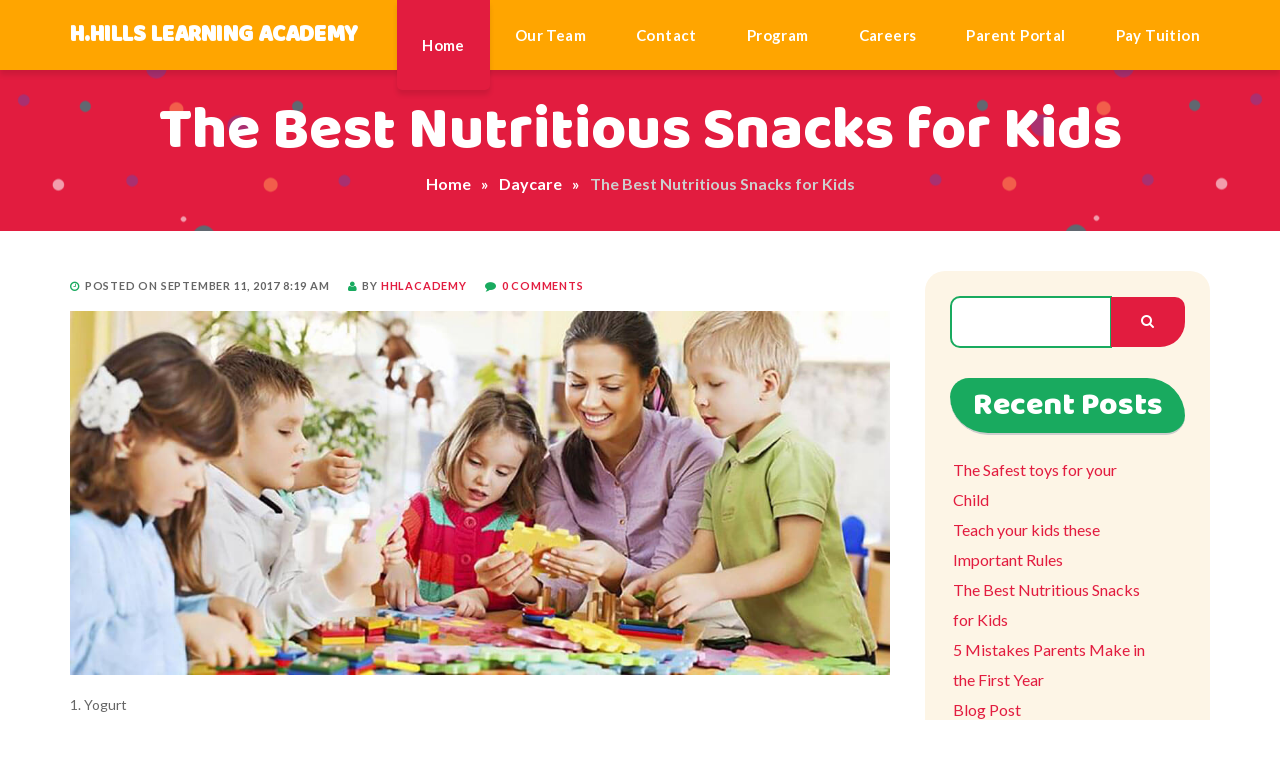

--- FILE ---
content_type: text/html; charset=UTF-8
request_url: http://www.hhlacademy.com/the-best-nutritious-snacks-for-kids/
body_size: 39957
content:
<!DOCTYPE html>
<html lang="en-US">
   <head>
      <meta charset="UTF-8">
      <meta name="viewport" content="width=device-width, initial-scale=1, maximum-scale=1">
      <!--[if IE]>
      <meta http-equiv="X-UA-Compatible" content="IE=edge">
      <![endif]-->
      
      <!-- Favicons-->
            <title>The Best Nutritious Snacks for Kids &#8211; H.HILLS  LEARNING ACADEMY</title>
<meta name='robots' content='max-image-preview:large' />
<link rel='dns-prefetch' href='//fonts.googleapis.com' />
<link rel='dns-prefetch' href='//s.w.org' />
<link rel="alternate" type="application/rss+xml" title="H.HILLS  LEARNING ACADEMY &raquo; Feed" href="http://www.hhlacademy.com/feed/" />
<link rel="alternate" type="application/rss+xml" title="H.HILLS  LEARNING ACADEMY &raquo; Comments Feed" href="http://www.hhlacademy.com/comments/feed/" />
<link rel="alternate" type="application/rss+xml" title="H.HILLS  LEARNING ACADEMY &raquo; The Best Nutritious Snacks for Kids Comments Feed" href="http://www.hhlacademy.com/the-best-nutritious-snacks-for-kids/feed/" />
		<script type="text/javascript">
			window._wpemojiSettings = {"baseUrl":"https:\/\/s.w.org\/images\/core\/emoji\/13.0.1\/72x72\/","ext":".png","svgUrl":"https:\/\/s.w.org\/images\/core\/emoji\/13.0.1\/svg\/","svgExt":".svg","source":{"concatemoji":"http:\/\/www.hhlacademy.com\/wp-includes\/js\/wp-emoji-release.min.js?ver=5.7.14"}};
			!function(e,a,t){var n,r,o,i=a.createElement("canvas"),p=i.getContext&&i.getContext("2d");function s(e,t){var a=String.fromCharCode;p.clearRect(0,0,i.width,i.height),p.fillText(a.apply(this,e),0,0);e=i.toDataURL();return p.clearRect(0,0,i.width,i.height),p.fillText(a.apply(this,t),0,0),e===i.toDataURL()}function c(e){var t=a.createElement("script");t.src=e,t.defer=t.type="text/javascript",a.getElementsByTagName("head")[0].appendChild(t)}for(o=Array("flag","emoji"),t.supports={everything:!0,everythingExceptFlag:!0},r=0;r<o.length;r++)t.supports[o[r]]=function(e){if(!p||!p.fillText)return!1;switch(p.textBaseline="top",p.font="600 32px Arial",e){case"flag":return s([127987,65039,8205,9895,65039],[127987,65039,8203,9895,65039])?!1:!s([55356,56826,55356,56819],[55356,56826,8203,55356,56819])&&!s([55356,57332,56128,56423,56128,56418,56128,56421,56128,56430,56128,56423,56128,56447],[55356,57332,8203,56128,56423,8203,56128,56418,8203,56128,56421,8203,56128,56430,8203,56128,56423,8203,56128,56447]);case"emoji":return!s([55357,56424,8205,55356,57212],[55357,56424,8203,55356,57212])}return!1}(o[r]),t.supports.everything=t.supports.everything&&t.supports[o[r]],"flag"!==o[r]&&(t.supports.everythingExceptFlag=t.supports.everythingExceptFlag&&t.supports[o[r]]);t.supports.everythingExceptFlag=t.supports.everythingExceptFlag&&!t.supports.flag,t.DOMReady=!1,t.readyCallback=function(){t.DOMReady=!0},t.supports.everything||(n=function(){t.readyCallback()},a.addEventListener?(a.addEventListener("DOMContentLoaded",n,!1),e.addEventListener("load",n,!1)):(e.attachEvent("onload",n),a.attachEvent("onreadystatechange",function(){"complete"===a.readyState&&t.readyCallback()})),(n=t.source||{}).concatemoji?c(n.concatemoji):n.wpemoji&&n.twemoji&&(c(n.twemoji),c(n.wpemoji)))}(window,document,window._wpemojiSettings);
		</script>
		<style type="text/css">
img.wp-smiley,
img.emoji {
	display: inline !important;
	border: none !important;
	box-shadow: none !important;
	height: 1em !important;
	width: 1em !important;
	margin: 0 .07em !important;
	vertical-align: -0.1em !important;
	background: none !important;
	padding: 0 !important;
}
</style>
	<link rel='stylesheet' id='wp-block-library-css'  href='http://www.hhlacademy.com/wp-includes/css/dist/block-library/style.min.css?ver=5.7.14' type='text/css' media='all' />
<link rel='stylesheet' id='contact-form-7-css'  href='http://www.hhlacademy.com/wp-content/plugins/contact-form-7/includes/css/styles.css?ver=5.1.1' type='text/css' media='all' />
<link rel='stylesheet' id='littleones-style-css'  href='http://www.hhlacademy.com/wp-content/themes/littleones/style.css?ver=0.0.1' type='text/css' media='all' />
<link rel='stylesheet' id='open-fonts-css'  href='//fonts.googleapis.com/css?family=Baloo%7CLato%3A400%2C700%2C900&#038;ver=5.7.14' type='text/css' media='all' />
<link rel='stylesheet' id='bootstrap-css'  href='http://www.hhlacademy.com/wp-content/themes/littleones/css/bootstrap.css?ver=5.7.14' type='text/css' media='all' />
<link rel='stylesheet' id='bootstrap-glyphicons-css'  href='http://www.hhlacademy.com/wp-content/themes/littleones/fonts/glyphicons/bootstrap-glyphicons.css?ver=5.7.14' type='text/css' media='all' />
<link rel='stylesheet' id='flaticon-css'  href='http://www.hhlacademy.com/wp-content/themes/littleones/fonts/flaticons/flaticon.css?ver=5.7.14' type='text/css' media='all' />
<link rel='stylesheet' id='font-awesome-min-css'  href='http://www.hhlacademy.com/wp-content/themes/littleones/fonts/font-awesome/css/font-awesome.min.css?ver=5.7.14' type='text/css' media='all' />
<link rel='stylesheet' id='littleones-theme-style-css'  href='http://www.hhlacademy.com/wp-content/themes/littleones/css/style.css?ver=0.0.1' type='text/css' media='all' />
<link rel='stylesheet' id='littleones-plugins-css'  href='http://www.hhlacademy.com/wp-content/themes/littleones/css/plugins.css?ver=5.7.14' type='text/css' media='all' />
<link rel='stylesheet' id='littleones-maincolors-css'  href='http://www.hhlacademy.com/wp-content/themes/littleones/styles/maincolors.css?ver=5.7.14' type='text/css' media='all' />
<link rel='stylesheet' id='littleones-layerslider-css'  href='http://www.hhlacademy.com/wp-content/themes/littleones/layerslider/css/layerslider.css?ver=5.7.14' type='text/css' media='all' />
<link rel='stylesheet' id='custom-style-css'  href='http://www.hhlacademy.com/wp-content/themes/littleones/css/custom-style.css?ver=5.7.14' type='text/css' media='all' />
<link rel='stylesheet' id='newsletter-css'  href='http://www.hhlacademy.com/wp-content/plugins/newsletter/style.css?ver=5.9.3' type='text/css' media='all' />
<script type='text/javascript' src='http://www.hhlacademy.com/wp-includes/js/jquery/jquery.min.js?ver=3.5.1' id='jquery-core-js'></script>
<script type='text/javascript' src='http://www.hhlacademy.com/wp-includes/js/jquery/jquery-migrate.min.js?ver=3.3.2' id='jquery-migrate-js'></script>
<!--[if lt IE 9]>
<script type='text/javascript' src='http://www.hhlacademy.com/wp-content/themes/littleones/js/respond.js?ver=3.7.3' id='littleones-html5shiv-js'></script>
<![endif]-->
<link rel="https://api.w.org/" href="http://www.hhlacademy.com/wp-json/" /><link rel="alternate" type="application/json" href="http://www.hhlacademy.com/wp-json/wp/v2/posts/167" /><link rel="EditURI" type="application/rsd+xml" title="RSD" href="http://www.hhlacademy.com/xmlrpc.php?rsd" />
<link rel="wlwmanifest" type="application/wlwmanifest+xml" href="http://www.hhlacademy.com/wp-includes/wlwmanifest.xml" /> 
<meta name="generator" content="WordPress 5.7.14" />
<link rel="canonical" href="http://www.hhlacademy.com/the-best-nutritious-snacks-for-kids/" />
<link rel='shortlink' href='http://www.hhlacademy.com/?p=167' />
<link rel="alternate" type="application/json+oembed" href="http://www.hhlacademy.com/wp-json/oembed/1.0/embed?url=http%3A%2F%2Fwww.hhlacademy.com%2Fthe-best-nutritious-snacks-for-kids%2F" />
<link rel="alternate" type="text/xml+oembed" href="http://www.hhlacademy.com/wp-json/oembed/1.0/embed?url=http%3A%2F%2Fwww.hhlacademy.com%2Fthe-best-nutritious-snacks-for-kids%2F&#038;format=xml" />
<style type="text/css">.recentcomments a{display:inline !important;padding:0 !important;margin:0 !important;}</style><meta name="generator" content="Powered by WPBakery Page Builder - drag and drop page builder for WordPress."/>
<!--[if lte IE 9]><link rel="stylesheet" type="text/css" href="http://www.hhlacademy.com/wp-content/plugins/js_composer/assets/css/vc_lte_ie9.min.css" media="screen"><![endif]--><noscript><style type="text/css"> .wpb_animate_when_almost_visible { opacity: 1; }</style></noscript>   </head>
   <body id="page-top" data-spy="scroll" data-target=".navbar-custom" class="post-template-default single single-post postid-167 single-format-standard wpb-js-composer js-comp-ver-5.6 vc_responsive">
      <!-- Preloader  --> 
      <div id="preloader">
         <div class="spinner">
            <div class="bounce1"></div>
            <div class="bounce2"></div>
            <div class="bounce3"></div>
         </div>
      </div>
      <!-- /Preloader ends --> 
      <div id="page-width">
         <!-- Navbar -->
         <nav class="navbar navbar-custom navbar-fixed-top"  id="navbar-custom">
            <div class="container">
               <!-- Logo and toggle get grouped for better mobile display -->
               <div class="navbar-header">
                  <button type="button" class="navbar-toggle" data-toggle="collapse" data-target="#navbar-brand">
                  <i class="fa fa-bars"></i>
                  </button>
                  <!-- Logo -->
                  <div class="navbar-brand page-scroll">
                     <a href="http://www.hhlacademy.com">
                                            <span class="logo-text">
                      H.HILLS  LEARNING ACADEMY                      </span>
                      </a>
                  </div>
               </div>
               <!-- /.navbar-header -->
               <!-- Collect the nav links, forms, and other content for toggling -->
               <div class="collapse navbar-collapse" id="navbar-brand">
                    <ul id="menu-index_menu" class="nav navbar-nav page-scroll navbar-right"><li id="menu-item-235" class="menu-item menu-item-type-custom menu-item-object-custom menu-item-has-children menu-item-235"><a  href="#page-top">Home</a>
<ul role="menu" class="dropdown-menu">
	<li id="menu-item-237" class="menu-item menu-item-type-custom menu-item-object-custom menu-item-237"><a  href="#about">About Us</a></li>
</ul>
</li>
<li id="menu-item-238" class="menu-item menu-item-type-custom menu-item-object-custom menu-item-238"><a  href="#team">Our Team</a></li>
<li id="menu-item-241" class="menu-item menu-item-type-custom menu-item-object-custom menu-item-has-children menu-item-241"><a  href="#contact">Contact</a>
<ul role="menu" class="dropdown-menu">
	<li id="menu-item-387" class="menu-item menu-item-type-post_type menu-item-object-page menu-item-387"><a  href="http://www.hhlacademy.com/schedule-tour/">Schedule A Tour</a></li>
</ul>
</li>
<li id="menu-item-236" class="menu-item menu-item-type-custom menu-item-object-custom menu-item-has-children menu-item-236"><a  href="#services">Program</a>
<ul role="menu" class="dropdown-menu">
	<li id="menu-item-259" class="menu-item menu-item-type-post_type menu-item-object-page current_page_parent menu-item-259"><a  href="http://www.hhlacademy.com/elements/home/blog-home-2/">Infant</a></li>
	<li id="menu-item-399" class="menu-item menu-item-type-post_type menu-item-object-page menu-item-399"><a  href="http://www.hhlacademy.com/toddler/">Toddler</a></li>
	<li id="menu-item-397" class="menu-item menu-item-type-post_type menu-item-object-page menu-item-397"><a  href="http://www.hhlacademy.com/pre-k/">Pre-K</a></li>
	<li id="menu-item-398" class="menu-item menu-item-type-post_type menu-item-object-page menu-item-398"><a  href="http://www.hhlacademy.com/preschool/">Preschool</a></li>
	<li id="menu-item-396" class="menu-item menu-item-type-post_type menu-item-object-page menu-item-396"><a  href="http://www.hhlacademy.com/summer-camp/">Summer Camp</a></li>
</ul>
</li>
<li id="menu-item-262" class="menu-item menu-item-type-post_type menu-item-object-page menu-item-262"><a  href="http://www.hhlacademy.com/newsletter/">Careers</a></li>
<li id="menu-item-240" class="menu-item menu-item-type-custom menu-item-object-custom menu-item-240"><a  href="#tuition">Parent Portal</a></li>
<li id="menu-item-493" class="menu-item menu-item-type-post_type menu-item-object-page menu-item-493"><a  href="http://www.hhlacademy.com/receptionist/">Pay Tuition</a></li>
</ul>               </div>
               <!-- /.navbar-collapse -->
            </div>
            <!-- /container -->
         </nav>
         <!-- /nav -->    
  <div id="page-section">
        <section id="blog"> 
           <div class="container-fluid">
                                 <!-- /jumbotron-->
                 <div class="jumbo-heading no-img-heading">
                 <!-- Heading -->
                 <h1>The Best Nutritious Snacks for Kids</h1>
                 <!-- Breadcrumb -->
                  <ul class="breadcrumb"><li><a rel="v:url" property="v:title" href="http://www.hhlacademy.com/">Home</a></li><li><a rel="v:url" property="v:title" href="http://www.hhlacademy.com/category/daycare/">Daycare</a></li><li class="active">The Best Nutritious Snacks for Kids</li></ul>              </div>
              <!-- /jumbo-heading -->
              <!-- Blog page -->
              <div class="container">
              <div id="blog-container" class="col-md-9">
                 <div id="post-167" class="blog-post post-main post-167 post type-post status-publish format-standard has-post-thumbnail hentry category-daycare category-nutrition-for-kids">
                    <!-- Post Info -->
                    <div class="post-info">
                       <p><i class="fa fa-clock-o"></i>POSTED ON September 11, 2017 8:19 am  </p>
                       <p><i class="fa fa-user"></i>BY <a href="hhlacademy">hhlacademy</a></p>
                       <!-- Post Comments -->
                       <p><i class="fa fa-comment"></i><a href="#">0 Comments</a></p>
                    </div> 
                    <!-- post-info -->
                    <!-- Image -->
                                            <img class="img-responsive center-block" src="http://www.hhlacademy.com/wp-content/uploads/2017/09/blog3.jpg" alt="thumb-img">
                                             
                    <!-- Post Content -->
                    <div class="css-0">
<div><a name="section1"></a>1. Yogurt</div>
<p><a class="content-link" href="https://www.healthline.com/nutrition/7-benefits-of-yogurt">Yogurt</a> is an excellent snack for kids because it&#8217;s a good source of protein and calcium. Calcium is especially important for kids&#8217; developing bones (<a class="content-link" href="https://www.ncbi.nlm.nih.gov/pubmed/15379174" target="_blank" rel="noopener noreferrer">1<span class="css-ik49i9 icon-hl-trusted-source-after"><span class="sro">Trusted Source</span></span></a>).</p>
<p>Some yogurts also contain live bacteria, which benefit the digestive system (<a class="content-link" href="https://www.ncbi.nlm.nih.gov/pubmed/18061785" target="_blank" rel="noopener noreferrer">2<span class="css-ik49i9 icon-hl-trusted-source-after"><span class="sro">Trusted Source</span></span></a>, <a class="content-link" href="https://www.ncbi.nlm.nih.gov/pubmed/18512639" target="_blank" rel="noopener noreferrer">3<span class="css-ik49i9 icon-hl-trusted-source-after"><span class="sro">Trusted Source</span></span></a>).</p>
<p>Most yogurts marketed to kids are high in sugar. Instead, choose plain, full-fat yogurt and sweeten it with fresh fruit or a drizzle of <a class="content-link" href="https://www.healthline.com/nutrition/10-benefits-of-honey">honey</a>.</p>
<p>Still, make sure not to give honey to infants under 12 months old, as they’re at a greater risk of a serious infection called botulism (<a class="content-link" href="https://www.ncbi.nlm.nih.gov/pubmed/23914481" target="_blank" rel="noopener noreferrer">4<span class="css-ik49i9 icon-hl-trusted-source-after"><span class="sro">Trusted Source</span></span></a>).</p>
<div class="swoopContainer">
<div id="swoopAd">2. Popcorn</div>
</div>
</div>
<div class="css-0">
<p>You may consider <a class="content-link" href="https://www.healthline.com/nutrition/popcorn-nutrition-and-health/">popcorn</a> a junk food, but it&#8217;s really a nutritious whole grain.</p>
<p>As long as you don&#8217;t drown it in unhealthy toppings, popcorn can be a healthy snack for kids. Air-pop your own popcorn, drizzle it with a little butter, and sprinkle some grated Parmesan cheese on top.</p>
<p>However, use caution when offering popcorn to younger children, as it can be a choking hazard.</p>
<div class="css-jidkhl e2muz2j0">
<aside class="css-0">
<div class="css-0">
<div class="css-6ox1xg">
<div class="css-duudsh">3. Celery with peanut butter and raisins</div>
</div>
</div>
</aside>
</div>
</div>
<div class="css-0">
<p>Celery with <a class="content-link" href="https://www.healthline.com/nutrition/is-peanut-butter-bad-for-you/">peanut butter</a> and raisins, sometimes called &#8220;ants on a log,&#8221; is a fun way to get your child to eat a vegetable.</p>
<p>Cut a stalk of celery into three or four pieces, spread peanut butter inside the celery, and arrange a few raisins on top of the peanut butter.</p>
<p>These three foods combined provide a good balance of carbs, protein, and fat.</p>
<p>Just be sure to buy peanut butter without added sugar or vegetable oils.</p>
</div>
<div class="css-0">
<div><a name="section4"></a>4. Nuts</div>
<p><a class="content-link" href="https://www.healthline.com/nutrition/8-benefits-of-nuts/">Nuts</a> are high in healthy fats, along with fiber and antioxidants. Dietary fat is important for supporting growth in children (<a class="content-link" href="https://www.ncbi.nlm.nih.gov/pubmed/7965456" target="_blank" rel="noopener noreferrer">5<span class="css-ik49i9 icon-hl-trusted-source-after"><span class="sro">Trusted Source</span></span></a>, <a class="content-link" href="https://www.ncbi.nlm.nih.gov/pmc/articles/PMC3257681/" target="_blank" rel="noopener noreferrer">6<span class="css-ik49i9 icon-hl-trusted-source-after"><span class="sro">Trusted Source</span></span></a>).</p>
<p>Doctors used to recommend withholding nuts from children due to the risk of an allergic reaction, but more recent evidence suggests that introducing nuts at an early age lowers this risk (<a class="content-link" href="https://www.ncbi.nlm.nih.gov/pmc/articles/PMC4046529/" target="_blank" rel="noopener noreferrer">7<span class="css-ik49i9 icon-hl-trusted-source-after"><span class="sro">Trusted Source</span></span></a>, <a class="content-link" href="http://www.nejm.org/doi/full/10.1056/NEJMoa1514209" target="_blank" rel="noopener noreferrer">8</a>, <a class="content-link" href="https://www.ncbi.nlm.nih.gov/pubmed/26122934" target="_blank" rel="noopener noreferrer">9<span class="css-ik49i9 icon-hl-trusted-source-after"><span class="sro">Trusted Source</span></span></a>).</p>
<p>Nevertheless, nuts can be a choking hazard, so make sure your child is able to handle the texture before giving nuts as a snack.</p>
<div class="css-1627q90">
<div class="css-duudsh">5. Trail mix</div>
</div>
</div>
<div class="css-0">
<p>As long as your child is not allergic to nuts, trail mix is a healthy snack for kids to eat on the go.</p>
<p>Most commercial trail mixes contain chocolate candies, which are high in <a class="content-link" href="https://www.healthline.com/nutrition/too-much-sugar">sugar</a>, but you can easily make your own at home.</p>
<p>For a healthier version, mix nuts, <a class="content-link" href="https://www.healthline.com/nutrition/dried-fruit-good-or-bad/">dried fruit</a>, and a whole-grain cereal.</p>
<div class="css-1tdk91s e2muz2j0">
<aside class="css-0">
<div class="css-0">
<div class="css-14vjguq">
<div class="css-duudsh"></div>
<div id="inline3__slot" class="css-1dy05as" data-ad="true" data-google-query-id="CMDrrcu4t-ICFc3CwAodYNgAbQ"></div>
</div>
</div>
</aside>
</div>
</div>
                                        <div class="post-info clearboth">
                       <!-- Tags -->
                       <div class="blog-tags">
                          <p><i class="fa fa-tags"></i>TAGS:</p>
                            
                       </div>
                    </div>
                    <!-- /post-info -->
                 </div>
                 <!-- /blog-post -->    
                    <!-- LEAVE A COMMENT -->
<div class="col-md-12">
    <div class="col-md-8 col-centered">
        	<div id="respond" class="comment-respond">
		<h3 id="reply-title" class="comment-reply-title"><h5>Leave a Comment:</h5> <small><a rel="nofollow" id="cancel-comment-reply-link" href="/the-best-nutritious-snacks-for-kids/#respond" style="display:none;">Cancel reply</a></small></h3><form action="http://www.hhlacademy.com/wp-comments-post.php" method="post" id="respond" class="comment-form" novalidate>   <label>Name:</label>
                                <input type="text" name="author" id="author" class="form-control input-field">
                                           
    <label>Email:</label>
                                    <input type="email" name="email" id="email" class="form-control input-field">
<p class="comment-form-cookies-consent"><input id="wp-comment-cookies-consent" name="wp-comment-cookies-consent" type="checkbox" value="yes" /> <label for="wp-comment-cookies-consent">Save my name, email, and website in this browser for the next time I comment.</label></p>

                                <label>Comment:</label>
                                <textarea name="comment" aria-required='true' id="comment" class="textarea-field form-control" rows = "5" ></textarea>                                                
                                            
                                        <p class="form-submit"><input name="submit" type="submit" id="submit" class="btn" value="Post Comment" /> <input type='hidden' name='comment_post_ID' value='167' id='comment_post_ID' />
<input type='hidden' name='comment_parent' id='comment_parent' value='0' />
</p><p style="display: none;"><input type="hidden" id="akismet_comment_nonce" name="akismet_comment_nonce" value="30a65a5d19" /></p><p style="display: none;"><input type="hidden" id="ak_js" name="ak_js" value="89"/></p></form>	</div><!-- #respond -->
	    </div>
</div>

<!-- COMMENTS -->

            
              </div>
              <!-- /blog-container -->
              <!-- Sidebar Starts -->
                            <div class="vg_sidebar sidebar col-md-3">
                 <div class="well widget widget_search"><form method="get" id="site-searchform" action="http://www.hhlacademy.com/" role="search" class="input-group">
                <input type="text" id="s" name="s" value="" class="form-control input-lg">
                <span class="input-group-btn">
                   <button type="submit" class="btn"><i class="fa fa-search"></i></button>
               </span>
            </form></div>
		<div class="well widget widget_recent_entries">
		<h4 class="sidebar-header">Recent Posts</h4>
		<ul>
											<li>
					<a href="http://www.hhlacademy.com/the-safest-toys-for-your-child/">The Safest toys for your Child</a>
									</li>
											<li>
					<a href="http://www.hhlacademy.com/teach-your-kids-these-important-rules/">Teach your kids these Important Rules</a>
									</li>
											<li>
					<a href="http://www.hhlacademy.com/the-best-nutritious-snacks-for-kids/" aria-current="page">The Best Nutritious Snacks for Kids</a>
									</li>
											<li>
					<a href="http://www.hhlacademy.com/5-mistakes-parents-make-in-the-first-year/">5 Mistakes Parents Make in the First Year</a>
									</li>
											<li>
					<a href="http://www.hhlacademy.com/blog-post/">Blog Post</a>
									</li>
					</ul>

		</div><div class="well widget widget_recent_comments"><h4 class="sidebar-header">Recent Comments</h4><ul id="recentcomments"></ul></div><div class="well widget widget_archive"><h4 class="sidebar-header">Archives</h4>
			<ul>
					<li><a href='http://www.hhlacademy.com/2017/09/'>September 2017</a></li>
	<li><a href='http://www.hhlacademy.com/2017/08/'>August 2017</a></li>
			</ul>

			</div><div class="well widget widget_categories"><h4 class="sidebar-header">Categories</h4>
			<ul>
					<li class="cat-item cat-item-2"><a href="http://www.hhlacademy.com/category/blog-home/">Blog Home</a>
</li>
	<li class="cat-item cat-item-3"><a href="http://www.hhlacademy.com/category/daycare/">Daycare</a>
</li>
	<li class="cat-item cat-item-4"><a href="http://www.hhlacademy.com/category/events/">Events</a>
</li>
	<li class="cat-item cat-item-5"><a href="http://www.hhlacademy.com/category/nutrition-for-kids/">Nutrition for Kids</a>
</li>
	<li class="cat-item cat-item-6"><a href="http://www.hhlacademy.com/category/parenting-tips/">Parenting Tips</a>
</li>
	<li class="cat-item cat-item-7"><a href="http://www.hhlacademy.com/category/uncategory/">Uncategory</a>
</li>
	<li class="cat-item cat-item-8"><a href="http://www.hhlacademy.com/category/updates/">Updates</a>
</li>
			</ul>

			</div><div class="well widget widget_meta"><h4 class="sidebar-header">Meta</h4>
		<ul>
						<li><a href="http://www.hhlacademy.com/wp-login.php">Log in</a></li>
			<li><a href="http://www.hhlacademy.com/feed/">Entries feed</a></li>
			<li><a href="http://www.hhlacademy.com/comments/feed/">Comments feed</a></li>

			<li><a href="https://wordpress.org/">WordPress.org</a></li>
		</ul>

		</div><div class="well widget imgdes-widget"><h4 class="sidebar-header">About Us</h4>                <p>Our highly trained teachers are trained to create a fun, vibrant and educational experience for each child.  They strive to create a developmentally appropriate educational setting for each child to explore their unlimited possibilities.  
Our goal is to provide a safe learning environment for the children by allowing them to have enough space to explore their settings and to also have a positive experience while they are with us at the learning center.  </p>
                                <div class="social-media">
                    <a href="#"><i class="fa fa-twitter" aria-hidden="true"></i></a>
                    <a href="#"><i class="fa fa-facebook" aria-hidden="true"></i></a>
                    <a href="#"><i class="fa fa-linkedin" aria-hidden="true"></i></a>
                    <a href="#"><i class="fa fa-pinterest" aria-hidden="true"></i></a>
                    <a href="#"><i class="fa fa-instagram" aria-hidden="true"></i></a>
                </div>
                                </div><div class="well widget widget_search"><h4 class="sidebar-header">Search</h4><form method="get" id="site-searchform" action="http://www.hhlacademy.com/" role="search" class="input-group">
                <input type="text" id="s" name="s" value="" class="form-control input-lg">
                <span class="input-group-btn">
                   <button type="submit" class="btn"><i class="fa fa-search"></i></button>
               </span>
            </form></div><div class="well widget latest-widget"><h4 class="sidebar-header">Latest Posts</h4>            <div class="row">
                                    <div class="blog-latest col-xs-12">

                        <a href="http://www.hhlacademy.com/the-safest-toys-for-your-child/">
                            <div class="col-xs-4">
                                <img src="http://www.hhlacademy.com/wp-content/uploads/resize_thumb/blog3-3af3ufwsq1tvc.jpg" class="img-circle img-responsive">
                            </div>
                            <div class="col-xs-8">
                                <span>The Safest toys for your Child</span>
                                <p>14 Sep 2017</p>
                            </div>
                        </a>
                    </div>
                    
                                        <div class="blog-latest col-xs-12">

                        <a href="http://www.hhlacademy.com/teach-your-kids-these-important-rules/">
                            <div class="col-xs-4">
                                <img src="http://www.hhlacademy.com/wp-content/uploads/resize_thumb/blog2-3af3ufs7cb4hk.jpg" class="img-circle img-responsive">
                            </div>
                            <div class="col-xs-8">
                                <span>Teach your kids these Important Rules</span>
                                <p>14 Sep 2017</p>
                            </div>
                        </a>
                    </div>
                    
                                        <div class="blog-latest col-xs-12">

                        <a href="http://www.hhlacademy.com/the-best-nutritious-snacks-for-kids/">
                            <div class="col-xs-4">
                                <img src="http://www.hhlacademy.com/wp-content/uploads/resize_thumb/blog3-3af3ufwsq1tvc.jpg" class="img-circle img-responsive">
                            </div>
                            <div class="col-xs-8">
                                <span>The Best Nutritious Snacks for Kids</span>
                                <p>11 Sep 2017</p>
                            </div>
                        </a>
                    </div>
                    
                                </div>
                </div><div class="well widget widget_tag_cloud"><h4 class="sidebar-header">Tags</h4><div class="tagcloud"><a href="http://www.hhlacademy.com/tag/daycare/" class="tag-cloud-link tag-link-10 tag-link-position-1" style="font-size: 8pt;" aria-label="DAYCARE (1 item)">DAYCARE</a>
<a href="http://www.hhlacademy.com/tag/kids/" class="tag-cloud-link tag-link-11 tag-link-position-2" style="font-size: 8pt;" aria-label="KIDS (1 item)">KIDS</a>
<a href="http://www.hhlacademy.com/tag/updates/" class="tag-cloud-link tag-link-13 tag-link-position-3" style="font-size: 8pt;" aria-label="UPDATES (1 item)">UPDATES</a></div>
</div><div class="widget_text well widget widget_custom_html"><h4 class="sidebar-header">Accordion</h4><div class="textwidget custom-html-widget"><div class="panel-group" id="accordion">
                           <!-- Panel 1 -->
                           <div class="panel">
                              <div class="panel-heading">
                                 <h5 class="panel-title">
                                    <a class="accordion-toggle" data-toggle="collapse" data-parent="#accordion" href="#collapse1">Activities</a>
                                 </h5>
                              </div>
                              <div id="collapse1" class="panel-collapse collapse in">
                                 <div class="panel-body">
                                    <p>Guen unc vel mauris ultricies vest ibulum orci eget, viverra elit. 
                                    </p>
                                 </div>
                              </div>
                           </div>
                           <!--/panel -->
                           <!-- Panel 2 -->
                           <div class="panel">
                              <div class="panel-heading">
                                 <h5 class="panel-title">
                                    <a class="accordion-toggle collapsed" data-toggle="collapse" data-parent="#accordion" href="#collapse2">Discounts</a>
                                 </h5>
                              </div>
                              <div id="collapse2" class="panel-collapse collapse">
                                 <div class="panel-body">
                                    <p>Guen unc vel mauris ultricies vest ibulum orci eget, viverra elit. 
                                    </p>
                                 </div>
                              </div>
                           </div>
                           <!--/panel -->
                           <!-- Panel 3 -->
                           <div class="panel">
                              <div class="panel-heading">
                                 <h5 class="panel-title">
                                    <a class="accordion-toggle collapsed" data-toggle="collapse" data-parent="#accordion" href="#collapse3">Timetable</a>
                                 </h5>
                              </div>
                              <div id="collapse3" class="panel-collapse collapse">
                                 <div class="panel-body">
                                    <p>Guen unc vel mauris ultricies vest ibulum orci eget, viverra elit. 
                                    </p>
                                 </div>
                              </div>
                           </div>
                           <!--/panel -->					 
                        </div>
                        <!-- /.accordion -->	</div></div>              </div>
                            <!-- /sidebar ends --> 
             </div>
           <!-- /container-->
           </div>
           <!-- /container-fluid-->
        </section>
        <!--Section Blog ends -->
    </div>
     <!--/page-section-->
     <!-- Newsletter -->
         <section id="newsletter" class="small-section bg-color1">
        <div class="container text-center text-light">
            <div class="col-md-6">
              <h4>Subscribe to our Newsletter</h4>
            </div>
            <div class="col-md-6">
              <form method="post" action="http://www.hhlacademy.com/?na=s"></form>            </div>
           <!-- /col-md-6 -->
        </div>
        <!-- /container -->
    </section>
        
  
  
<footer>
   <div class="container">
            <div class="col-md-4 vg_sidebar">
          <div class="widget_text widget widget_custom_html"><h6>Get To See Your Child&#8217;s Daily Progress</h6><div class="textwidget custom-html-widget">	HiMama app: Our center uses the HiMama app. In this app parents will have access to their child’s daily lessons, their daily pictures, meal and nap updates.  Any major announcement will be announced on this platform.  Parents can download the app on their various mobile devices and login to access all its features for free.</div></div>      </div>
                  <div class="col-md-4 text-center">
         <!-- Footer logo -->
                 H.HILLS  LEARNING ACADEMY
               </div>
      <!-- Credits-->
      <div class="credits col-md-12 text-center">
         <hr/>
         Copyright © 2019- Designed by <a href="http://www.hhlacademy.com">Ike P</a>         <!-- Go To Top Link -->
         <div class="page-scroll hidden-sm hidden-xs">
            <a href="#page-top" class="back-to-top"><i class="fa fa-angle-up"></i></a>
         </div>
      </div>
      <!-- /credits -->
   </div>
   <!-- /.container -->
</footer>
<!-- /footer ends -->
</div>
<!-- /page-width -->
<script type='text/javascript' id='contact-form-7-js-extra'>
/* <![CDATA[ */
var wpcf7 = {"apiSettings":{"root":"http:\/\/www.hhlacademy.com\/wp-json\/contact-form-7\/v1","namespace":"contact-form-7\/v1"}};
/* ]]> */
</script>
<script type='text/javascript' src='http://www.hhlacademy.com/wp-content/plugins/contact-form-7/includes/js/scripts.js?ver=5.1.1' id='contact-form-7-js'></script>
<script type='text/javascript' src='http://www.hhlacademy.com/wp-content/themes/littleones/js/bootstrap.min.js?ver=5.7.14' id='bootstrap-js'></script>
<script type='text/javascript' src='http://www.hhlacademy.com/wp-content/themes/littleones/js/smartresize.js?ver=5.7.14' id='smartresize-js'></script>
<script type='text/javascript' src='http://www.hhlacademy.com/wp-content/themes/littleones/js/main.js?ver=5.7.14' id='littleones-main-js'></script>
<script type='text/javascript' src='http://www.hhlacademy.com/wp-content/themes/littleones/js/main-extend.js?ver=5.7.14' id='littleone-main-extend-js'></script>
<script type='text/javascript' src='http://www.hhlacademy.com/wp-content/themes/littleones/js/custom.js?ver=5.7.14' id='littleone-custom-js'></script>
<script type='text/javascript' src='http://www.hhlacademy.com/wp-content/themes/littleones/js/contact.js?ver=5.7.14' id='littleones-contact-js'></script>
<script type='text/javascript' src='http://www.hhlacademy.com/wp-content/themes/littleones/js/jquery.easing.1.3.js?ver=5.7.14' id='jquery-easing-js'></script>
<script type='text/javascript' src='http://www.hhlacademy.com/wp-content/themes/littleones/js/owl.carousel.min.js?ver=5.7.14' id='owl-carousel-js'></script>
<script type='text/javascript' src='http://www.hhlacademy.com/wp-content/themes/littleones/js/jquery.prettyPhoto.js?ver=5.7.14' id='jquery-prettyphoto-js'></script>
<script type='text/javascript' src='http://www.hhlacademy.com/wp-content/plugins/js_composer/assets/lib/bower/isotope/dist/isotope.pkgd.min.js?ver=5.6' id='isotope-js'></script>
<script type='text/javascript' src='http://www.hhlacademy.com/wp-content/themes/littleones/js/skrollr.min.js?ver=5.7.14' id='skrollr-js'></script>
<script type='text/javascript' src='http://www.hhlacademy.com/wp-includes/js/jquery/jquery.form.min.js?ver=4.2.1' id='jquery-form-js'></script>
<script type='text/javascript' src='http://www.hhlacademy.com/wp-content/themes/littleones/js/jquery.validate.min.js?ver=5.7.14' id='jquery-validate-js'></script>
<script type='text/javascript' src='http://www.hhlacademy.com/wp-content/themes/littleones/js/plugins.js?ver=5.7.14' id='littleones-plugins-js'></script>
<script type='text/javascript' src='http://www.hhlacademy.com/wp-content/themes/littleones/js/prefixfree.js?ver=5.7.14' id='littleones-prefixfree-js'></script>
<script type='text/javascript' id='layerslider-kreaturamedia-jquery-js-extra'>
/* <![CDATA[ */
var directory_uri = {"stylesheet_directory_uri":"http:\/\/www.hhlacademy.com\/wp-content\/themes\/littleones"};
/* ]]> */
</script>
<script type='text/javascript' src='http://www.hhlacademy.com/wp-content/themes/littleones/layerslider/js/layerslider.kreaturamedia.jquery.js?ver=5.7.14' id='layerslider-kreaturamedia-jquery-js'></script>
<script type='text/javascript' id='newsletter-subscription-js-extra'>
/* <![CDATA[ */
var newsletter = {"messages":{"email_error":"Email address is not correct","name_error":"Name is required","surname_error":"Last name is required","privacy_error":"You must accept the privacy policy"},"profile_max":"20"};
/* ]]> */
</script>
<script type='text/javascript' src='http://www.hhlacademy.com/wp-content/plugins/newsletter/subscription/validate.js?ver=5.9.3' id='newsletter-subscription-js'></script>
<script type='text/javascript' src='http://www.hhlacademy.com/wp-includes/js/wp-embed.min.js?ver=5.7.14' id='wp-embed-js'></script>
<script type='text/javascript' src='http://www.hhlacademy.com/wp-includes/js/comment-reply.min.js?ver=5.7.14' id='comment-reply-js'></script>
<script async="async" type='text/javascript' src='http://www.hhlacademy.com/wp-content/plugins/akismet/_inc/form.js?ver=4.1.1' id='akismet-form-js'></script>
</body>
</html>

--- FILE ---
content_type: text/css
request_url: http://www.hhlacademy.com/wp-content/themes/littleones/style.css?ver=0.0.1
body_size: 14127
content:
/*
Theme Name: LittleOnes
Theme URI: http://themetrademark.com/demo/littleones
Author: Vergatheme
Author URI: http://themetrademark.com/
Description: Theme WordPress
Version: 1.0.3
License: GNU General Public License v2 or later
License URI: http://www.gnu.org/licenses/gpl-2.0.html
Tags: two-columns, three-columns, left-sidebar, right-sidebar, custom-background, custom-header, custom-menu, editor-style, featured-images, flexible-header, full-width-template, microformats, post-formats, rtl-language-support, sticky-post, theme-options, translation-ready, accessibility-ready
Text Domain: littleones 

This theme, like WordPress, is licensed under the GPL.
Use it to make something cool, have fun, and share what you've learned with others.

/* NEW LITTLE ONE PAGE INDEX  */

#services .container {
    padding: 0
}

section #cloud1 {
    margin-top: -350px
}

#tuition .container.vc_row {
    margin-right: auto;
    margin-left: auto
}


span.in_a a {
    color: #fff
}

.comments-block .children {
    margin: 20px 0;
    padding: 20px 0 0 40px;
}

.rmv_section_pad {
    padding: 0
}

#services {
    clear: both;
}

.no-pad {
    padding: 0 !important;
}

.clear-after {
    content: '';
    display: block;
    clear: both;
}

.overflowauto {
    overflow: auto;
    overflow-x: hidden;
}


.well.widget_categories ul {
    padding-left: 15px;
}

.sidebar .widget_categories ul {
    font-size: 18px;
}

.sidebar .widget_categories ul li {
    list-style: none;
}

.sidebar .well {
    overflow: auto;
}

.sidebar .well.latest-widget {
    overflow: inherit;
}

.sidebar .well .tagcloud a {
    background-color: #E21C3F;
    font-weight: 900;
    color: #fff;
    font-size: 12px !important;
    font-family: Lato;
    border-radius: 10px;
    letter-spacing: 1px;
    text-transform: uppercase;
    display: inline-block;
    height: 26px;
    line-height: 26px;
    padding: 5px 10px 5px 20px;
    position: relative;
    letter-spacing: 0.5px;
    margin: 0 10px 10px 0;
    text-decoration: none;
    transition: all 0.2s ease-in-out;
    height: auto;
}

.sidebar .well .tagcloud a:before {
    background: #fff;
    border-radius: 5px;
    box-shadow: inset 0 1px rgba(0, 0, 0, 0.25);
    content: '';
    height: 6px;
    left: 10px;
    position: absolute;
    width: 6px;
    top: 15px;
}

.vg_sidebar .tagcloud a {
    background-color: #E21C3F;
    font-weight: 900;
    color: #fff;
    font-size: 12px !important;
    font-family: Lato;
    border-radius: 10px;
    letter-spacing: 1px;
    text-transform: uppercase;
    display: inline-block;
    height: 26px;
    line-height: 26px;
    padding: 5px 10px 5px 20px;
    position: relative;
    letter-spacing: 0.5px;
    margin: 0 10px 10px 0;
    text-decoration: none;
    transition: all 0.2s ease-in-out;
    height: auto;
}

.vg_sidebar .tagcloud a:before {
    background: #fff;
    border-radius: 5px;
    box-shadow: inset 0 1px rgba(0, 0, 0, 0.25);
    content: '';
    height: 6px;
    left: 10px;
    position: absolute;
    width: 6px;
    top: 15px;
}

.vg_sidebar .widget {
    padding-bottom: 10px;
}


/* =WordPress Core
-------------------------------------------------------------- */

.alignnone {
    margin: 5px 20px 20px 0;
}

.aligncenter,
div.aligncenter {
    display: block;
    margin: 5px auto 5px auto;
}

.alignright {
    float: right;
    margin: 5px 0 20px 20px;
}

.alignleft {
    float: left;
    margin: 5px 20px 20px 0;
}

a img.alignright {
    float: right;
    margin: 5px 0 20px 20px;
}

a img.alignnone {
    margin: 5px 20px 20px 0;
}

a img.alignleft {
    float: left;
    margin: 5px 20px 20px 0;
}

a img.aligncenter {
    display: block;
    margin-left: auto;
    margin-right: auto;
}

.wp-caption {
    background: #fff;
    border: 1px solid #f0f0f0;
    max-width: 96%;
    /* Image does not overflow the content area */
    padding: 5px 3px 10px;
    text-align: center;
}

.wp-caption.alignnone {
    margin: 5px 20px 20px 0;
}

.wp-caption.alignleft {
    margin: 5px 20px 20px 0;
}

.wp-caption.alignright {
    margin: 5px 0 20px 20px;
}

.wp-caption img {
    border: 0 none;
    height: auto;
    margin: 0;
    max-width: 98.5%;
    padding: 0;
    width: auto;
}

.wp-caption p.wp-caption-text {
    font-size: 11px;
    line-height: 17px;
    margin: 0;
    padding: 0 4px 5px;
}


/* Text meant only for screen readers. */

.screen-reader-text {
    clip: rect(1px, 1px, 1px, 1px);
    position: absolute !important;
    white-space: nowrap;
    height: 1px;
    width: 1px;
    overflow: hidden;
}

.screen-reader-text:focus {
    background-color: #f1f1f1;
    border-radius: 3px;
    box-shadow: 0 0 2px 2px rgba(0, 0, 0, 0.6);
    clip: auto !important;
    color: #21759b;
    display: block;
    font-size: 14px;
    font-size: 0.875rem;
    font-weight: bold;
    height: auto;
    left: 5px;
    line-height: normal;
    padding: 15px 23px 14px;
    text-decoration: none;
    top: 5px;
    width: auto;
    z-index: 100000;
    /* Above WP toolbar. */
}

.sticky {
    position: relative;
}

.widget .gallery-caption {
    line-height: 1.4583;
    padding: 0.5833em 0;
}

.bypostauthor>article .fn:after {
    top: 7px;
    left: 6px;
}


/******/

.vg_sidebar .widget ul li {
    list-style: none;
}

.vg_sidebar .blog .sidebar .widget {
    padding-left: 20px
}

.vg_sidebar .widget ul {
    padding: 0;
    margin: 0;
}

.vg_sidebar .widget ul li a {
    display: inline-block;
    width: 85%;
    /*padding-bottom: 5px;*/
    /*margin-bottom: 15px;*/
    border-bottom: 1px solid #f0f0f0;
    padding-left: 3px;
    transition: all 0.4s;
    -webkit-transition: all 0.4s;
}

.vg_sidebar .widget_rss ul li .rssSummary {
    text-align: justify;
}

.vg_sidebar .widget_rss ul li .rsswidget {
    font-weight: 700;
    width: 100%
}

.vg_sidebar .widget_rss ul li {
    margin-bottom: 10px
}

.vg_sidebar .widget_rss .rss-date {
    color: #b1b1b1;
    margin-bottom: 5px
}

.vg_sidebar .widget a:hover {
    text-decoration: none;
    color: #4a96da
}

.widget_recent_comments ul li {
    padding-bottom: 15px!important
}

.vg_sidebar .widget select {
    width: 100%;
    height: 30px;
    border-radius: 3px;
    padding: 0 5px;
}

.vg_sidebar .widget form input {
    width: 100%;
    border-radius: 10px
}

.vg_sidebar .widget .wp-caption.alignnone {
    width: 100%;
    max-width: 100%;
    margin: 0;
    padding: 0;
    border: none
}

.vg_sidebar .widget_text .textwidget p {
    text-align: justify;
}


/******/

.vg_sidebar .widget.glp-widget ul li a {
    display: block;
    width: 100%;
    padding-bottom: 0px;
    margin-bottom: 0px;
    border-bottom: none;
    padding-left: 0px;
    transition: all 0.4s;
    -webkit-transition: all 0.4s;
}

.blog .sidebar .imgdes-widget ul li {
    display: inline-block;
    margin: 0 5px;
    list-style: none;
}

.blog .sidebar .imgdes-widget ul {
    width: 100%;
    float: left;
    margin: 0;
    padding: 0;
}

.blog .sidebar .imgdes-widget ul li a {
    float: left;
    font-size: 13px;
}

.blog .sidebar .imgdes-widget {
    float: left;
    text-align: center;
}

.vg_sidebar .widget ul li a {
    border-bottom: none
}

.widget.widget_nav_menu ul.sub-menu,
.widget.widget_pages ul.children {
    margin-left: 15px;
}

div.post-content table,
.blog-comment-sec table {
    border-collapse: collapse;
    border-spacing: 0;
    font-size: 14px;
    line-height: 2;
    margin: 0 0 20px;
    width: 100%;
}

form.post-password-form input[type=submit] {
    height: 35px;
    padding: 0 20px;
    margin-left: 10px;
}

form.post-password-form input[type=password] {
    height: 35px;
    padding: 0 10px;
}

table,
th,
td {
    border: 1px solid #eaeaea;
    border: 1px solid rgba(51, 51, 51, 0.1);
}

table {
    border-collapse: separate;
    border-spacing: 0;
    border-width: 1px 0 0 1px;
    margin: 0 0 1.6em;
    table-layout: fixed;
    /* Prevents HTML tables from becoming too wide */
    width: 100%;
}

caption,
th,
td {
    font-weight: normal;
    text-align: left;
}

th {
    border-width: 0 1px 1px 0;
    font-weight: 700;
}

td {
    border-width: 0 1px 1px 0;
}

th,
td {
    padding: 0.4em !important;
}

.post-image img {
    display: block;
    margin: 0 auto;
}

.tag-featured-image .post-image img {
    width: auto !important;
    float: left;
}

.logged-in #navbar-custom {
    top: 32px;
}

.blog-post img {
    height: auto;
    max-width: 100%;
}

.post-password-form label {
    color: #707070;
    color: rgba(51, 51, 51, 0.7);
    display: block;
    font-family: "Noto Sans", sans-serif;
    font-size: 12px;
    font-size: 1.2rem;
    font-weight: 700;
    letter-spacing: 0.04em;
    line-height: 1.5;
    text-transform: uppercase;
}

.post-password-form input[type="password"] {
    padding: 0.6em;
    width: 100%;
    /*float:left;*/
}

.post-password-form input[type="submit"] {
    /*-webkit-border-radius: 5px;*/
    /*-moz-border-radius: 5px;*/
    /*border-radius: 5px;*/
    margin-left: 9px;
    outline: none;
    padding: 0 15px;
    position: relative;
    line-height: 35px;
    font-size: 14px;
    font-weight: 600;
    text-transform: uppercase;
    color: #f6f6f6;
    background: #0c112a;
    color: #fff;
}

.post-password-form input[type="submit"],
.post-password-form input[type="submit"]:before,
.post-password-form input[type="submit"]:after,
{
    -webkit-transition: all 0.5s;
    -moz-transition: all 0.5s;
    -ms-transition: all 0.5s;
    -o-transition: all 0.5s;
    transition: all 0.5s;
}

.post-password-form {
    position: relative;
}

.post-password-form input[type="submit"] {
    /*padding: 0.7917em;*/
    position: absolute;
    right: 0;
    bottom: 0;
}

.vg_sidebar img {
    max-width: 100%
}


/*admin bar style*/

.admin-bar #navbar-custom {
    top: 32px;
}

@media screen and (max-width: 782px) {
    .admin-bar #navbar-custom {
        top: 46px;
    }
    .fix-inmobile {
        top: 0 !important;
    }
    body {
        position: initial !important;
    }
    #navbar-brand .menu-item .dropdown-menu {
        position: relative;
        width: 100%;
        max-width: 100% !important;
        background: rgba(41, 177, 253, 0.15);
        border-radius: 0 !important;
        border: 0;
        float: initial;
        margin: 0;
        box-shadow: none;
        display: none; 
        left: 0;
        top: inherit;
        right: initial;
    }
    .navbar-right li {
        height: auto !important;
    }
    #navbar-brand .menu-item.open > .dropdown-menu{
        display: block;
    }
}


/**
 * Typography
 * ----------------------------------------------------------------------------
 */

b,
strong {
    font-weight: 700;
}

dfn,
cite,
em,
i {
    font-style: italic;
}

blockquote {
    border-left: 4px solid #707070;
    border-left: 4px solid rgba(51, 51, 51, 0.7);
    color: #707070;
    color: rgba(51, 51, 51, 0.7);
    font-size: 18px;
    font-size: 1.8rem;
    font-style: italic;
    line-height: 1.6667;
    margin-bottom: 1.6667em;
    padding-left: 0.7778em;
}

blockquote p {
    margin-bottom: 1.6667em;
}

blockquote>p:last-child {
    margin-bottom: 0;
}

blockquote cite,
blockquote small {
    color: #333;
    font-size: 15px;
    font-size: 1.5rem;
    font-family: "Noto Sans", sans-serif;
    line-height: 1.6;
}

blockquote em,
blockquote i,
blockquote cite {
    font-style: normal;
}

blockquote strong,
blockquote b {
    font-weight: 400;
}

address {
    font-style: italic;
    margin: 0 0 1.6em;
}

code,
kbd,
tt,
var,
samp,
pre {
    font-family: Inconsolata, monospace;
    -webkit-hyphens: none;
    -moz-hyphens: none;
    -ms-hyphens: none;
    hyphens: none;
}

pre {
    background-color: transparent;
    background-color: rgba(0, 0, 0, 0.01);
    border: 1px solid #eaeaea;
    border: 1px solid rgba(51, 51, 51, 0.1);
    line-height: 1.2;
    margin-bottom: 1.6em;
    max-width: 100%;
    overflow: auto;
    padding: 0.8em;
    white-space: pre;
    white-space: pre-wrap;
    word-wrap: break-word;
}

abbr[title] {
    border-bottom: 1px dotted #eaeaea;
    border-bottom: 1px dotted rgba(51, 51, 51, 0.1);
    cursor: help;
}

mark,
ins {
    background-color: #fff9c0;
    text-decoration: none;
}

sup,
sub {
    font-size: 75%;
    height: 0;
    line-height: 0;
    position: relative;
    vertical-align: baseline;
}

sup {
    bottom: 1ex;
}

sub {
    top: .5ex;
}

small {
    font-size: 75%;
}

big {
    font-size: 125%;
}

.lmt40 {
    margin-top: 40px;
}

.lmt25 {
    margin-top: 25px;
}

.clearboth {
    clear: both;
}

.lpb0 {
    padding-bottom: 0
}

.lmb0 {
    margin-bottom: 0
}

.sticky {
    border: 2px solid #FFA500 !important;
}

footer .vg_sidebar ul li {
    border-bottom: none !important;
}

.navbar-nav .menu-item .dropdown-menu .dropdown-menu {
    position: absolute;
    left: -100%;
    top: 10px;
    max-width: 180px;
}

.logo-text {
    font-size: 23px;
    font-weight: bold;
    color: white;
    font-family: 'Baloo', serif;
    line-height: 40px;
}

#reply-title { margin-top: 20px;}

ul,
ol {
    margin: 0 0 1.5em;
    padding: 0;
    padding-left: 25px;
}

ul {
    list-style: disc;
}

ol {
    list-style: decimal;
}

li > ul,
li > ol {
    margin-bottom: 0;
    margin-left: 1.5em;
}

dt {
    font-weight: 700;
}

dd {
    margin: 0 1.5em 1.5em;
}
ol {
    color: #666;
    font-size: 16px;
    line-height: 30px;
}

--- FILE ---
content_type: text/css
request_url: http://www.hhlacademy.com/wp-content/themes/littleones/css/style.css?ver=0.0.1
body_size: 47240
content:
/*
Template Name: Little Ones
Author: Ingrid Kuhn
Author URI: themeforest/user/ingridk
Version: 1.0
Last change: 17th august 2017

	Table of Contents

	#General and Typography
	#Preloader
	#Navigation
	#Logo
	#Main Slider
	#Services
	#Call to Action
	#Testimonials
	#About Us
	#Team
	#Tuition
	#Latest Blog Posts
	#Gallery
	#Contact
	#Blog pages
	#Footer and Credits
	#Miscellaneous
	#Media queries

===========================
  General and Typography
============================ */

body {
    width: 100%;
    height: 100%;
    background-color: #fff;
    font-weight: 400;
    color: #666;
    overflow-x: hidden!important;
    -webkit-font-smoothing: antialiased;
    font-family: 'Lato', serif;
    -webkit-overflow-scrolling: touch;
    position: relative;
}
p,
ul {
    color: #666;
    font-size: 16px;
    line-height: 30px;
}
/* Headings */

h1 {
    font-size: 60px;
    margin: 0;
    font-weight: 400;
    line-height: 52px;
    color: #333;
    margin-bottom: 10px;
    font-family: 'Baloo', serif;
}
h2 {
    text-transform: uppercase;
    font-size: 56px;
    font-family: 'Baloo', sans-serif;
    margin-top: 0px;
    margin-bottom: 20px;
    color: #333;
}
h3 {
    font-family: 'Baloo', sans-serif;
    font-size: 40px;
    margin-top: 0px;
    color: #333;
    margin-bottom: 20px;
}
h4 {
    color: #333;
    font-size: 32px;
    margin-bottom: 20px;
    font-family: 'Baloo', sans-serif;
}
h5 {
    font-size: 24px;
    margin: 0;
    color: #333;
    font-weight: 700;
    letter-spacing: 0.4px;
    font-family: 'Lato', serif;
    margin-bottom: 20px;
    margin-top: 20px;
}
h6 {
    color: #333;
    font-size: 16px;
    line-height: 18px;
    font-weight: 700;
    font-family: 'Lato', sans-serif;
    text-transform: uppercase;
    letter-spacing: 0.4px;
}
h1 small,
h2 small,
h3 small,
h4 small,
h5 small,
h6 small {
    letter-spacing: 01px;
    font-family: 'Lato', sans-serif;
    text-transform: uppercase;
}
.italic {
    font-style: italic;
}
/* Links */

a {
    transition: color .2s ease-in-out;
}
a:hover,
a:focus {
    text-decoration: none;
}
/* Others */

.text-light,
.text-light h1,
.text-light h2,
.text-light h3,
.text-light h4,
.text-light h5,
.text-light h6,
.text-light p {
    color: #fff !important;
}
i {
    transition: all .2s ease-in-out;
}
img {
    transition: all .2s ease-in-out;
}
.small-heading {
    font-size: 1.100em;
    margin-bottom: 10px;
    font-family: 'Lato', sans-serif;
    font-weight: 400;
    letter-spacing: 0.2px;
    padding-bottom: 15px;
}
/*===========================
  Preloader
============================ */

#preloader {
    background: #f5f5f5;
    position: fixed;
    top: 0;
    left: 0;
    width: 100%;
    height: 100%;
    z-index: 99999;
}
.spinner {
    position: relative;
    text-align: center;
    position: absolute;
    top: 50%;
    left: 46%;
    animation: rotate 2.0s infinite linear;
}
.spinner > div {
    width: 18px;
    height: 18px;
    border-radius: 100%;
    display: inline-block;
    animation: bouncedelay 1.4s infinite ease-in-out;
    /* Prevent first frame from flickering when animation starts */
    
    animation-fill-mode: both;
}
.spinner .bounce1 {
    animation-delay: -0.32s;
}
.spinner .bounce2 {
    animation-delay: -0.16s;
}
@keyframes bouncedelay {
    0%, 80%, 100% {
        transform: scale(0.0);
    }
    40% {
        transform: scale(1.0);
    }
}
/*===========================
  Navigation
============================ */

.navbar {
    z-index: 999;
    width: 100%;
    border: 0px;
    top: 0px;
    transition: all 0.7s ease-in-out;
    box-shadow: 0px 5px 5px 0px rgba(0, 0, 0, 0.10);
}
.navbar-nav > li > a {
    padding: 10px 25px;
}
.navbar-custom ul.nav li a {
    font-size: 15px;
    text-align: center;
    transition: all .2s ease-in-out;
    font-family: 'Lato', sans-serif;
    background: transparent;
    letter-spacing: 0.4px;
    display: block;
    line-height: 50px;
    font-weight: 700;
    color: #fff;
}
.navbar-right li {
    margin-right: 0px;
    height: 70px;
    line-height: 50px;
}
.navbar-custom .nav a:hover,
.navbar-custom .nav > .active > a {
    padding-top: 20px;
    box-shadow: 0px 5px 5px 0px rgba(0, 0, 0, 0.10);
    padding-bottom: 20px;
    color: #fff;
    border-radius: 0px 0px 5px 5px;
}
.navbar-custom ul.nav ul.dropdown-menu li a:hover {
    padding-top: 0px;
    padding-bottom: 0px;
}
.navbar-custom ul.nav ul.dropdown-menu {
    text-align: center;
    border: 0px;
    border-radius: 5px;
}
.navbar-custom ul.nav ul.dropdown-menu li:last-child {
    border-bottom: none;
}
.navbar-custom ul.nav ul.dropdown-menu li a {
    margin: 5px;
    line-height: 50px;
    display: inline-block;
    border-radius: 5px;
}
.navbar-custom ul.nav ul.dropdown-menu li a:hover {
    padding-top: 0px;
    line-height: 50px;
    padding-bottom: 0px;
}
/* Responsive navbar  */

.navbar-toggle:focus,
.navbar-toggle:active {
    outline: 0;
}
.navbar-toggle {
    font-size: 35px;
    color: #fff;
    transition: all .2s ease-in-out;
    position: relative;
    float: right;
    border-radius: 50%;
    min-width: 70px;
}
/*===========================
  Logo
============================ */

.navbar-brand {
    line-height: 20px;
    margin: auto;
    position: absolute;
    transition: all .2s ease-in-out;
}
.navbar-brand img {
    max-width: 250px;
    position: absolute;
    left: 0;
    right: 0;
}
/* =========================== Index page ============================ */
/* ===========================
 Main Slider
============================ */

#layerslider {
    padding-top: 60px;
    width: 100% !important;
    height: 750px!important;
}
.ls-bottom-nav-wrapper {
    margin-top: -40px!important;
    z-index: 99!important;
}
/* Slider text boxes  */

.header-text {
    padding: 30px !important;
    text-align: center;
    max-width: 50%;
    border-radius: 50px 25px;
    left: 25%!important;
    right: 25%!important;
    top: 50%!important;
}
.header-text h1 {
    margin-top: 0px;
    color: #fff;
}
.header-text p {
    color: #fff;
}
/* ===========================
--- Services
============================ */

.serviceBox {
    margin-top: 40px;
    text-align: center;
    padding: 40px;
    overflow: hidden;
    position: relative;
    border-radius: 20px;
}
.serviceBox img {
    transition: all 0.3s ease-in-out;
}
.serviceBox:hover.serviceBox img {
    transform: rotate(-10deg);
}
.serviceBox .service-content {
    position: relative;
    transition: all 0.3s ease-in-out 0s;
}
.serviceBox .title {
    margin-bottom: 10px;
    padding: 20px;
}
/* ===========================
--- Call to Action
============================ */

#call-to-action1 {
    background: url(../images/bg_calltoaction1.jpg);
    background-repeat: no-repeat;
    background-size: cover;
    background-attachment: fixed;
}
#call-to-action2 {
    background: url(../images/bg_calltoaction2.jpg);
    background-repeat: no-repeat;
    background-size: cover;
    background-attachment: fixed;
}
/* ===========================
--- Testimonials
============================ */

#testimonials {
    background: linear-gradient(to bottom, #66CCFF 18%, rgba(255, 255, 255, 0) 120%);
}
.testimonial {
    padding: 20px 15px 50px;
    margin-bottom: 20px;
}
.testimonial:after {
    content: ' ';
    position: absolute;
    width: 0;
    height: 0;
    left: 30px;
    right: auto;
    bottom: auto;
    border: 20px solid;
    border-color: #ffffff #ffffff transparent transparent;
    margin-top: -42px;
}
.testimonial .description {
    background: #fff;
    color: #333333;
    border-radius: 40px;
    font-size: 14px;
    box-shadow: 10px 0px 0px 0px rgba(153, 153, 153, 0.22);
    padding: 45px 35px;
    position: relative;
}
.testimonial .description:before {
    content: "\f10d";
    font-family: 'FontAwesome';
    position: absolute;
    top: -27px;
    font-size: 40px;
}
.testimonial-review {
    padding-top: 32px;
}
.testimonial-review img {
    float: left;
    max-width: 100px;
    margin-left: 25px;
    margin-right: 20px;
    border: 5px solid;
}
.testimonial-review .testimonial-title {
    color: #333;
    font-size: 18px;
    font-weight: 600;
    margin-top: 15px;
    float: left;
}
.testimonial-title small {
    display: block;
    color: #999;
    font-size: 12px;
    margin-top: 8px;
    font-weight: 700;
}
/* ===========================
--- About
============================ */
/* Feature icons */

#about .media i {
    font-size: 90px;
    padding: 10px;
    transition: all 0.3s ease-in-out 0s;
    vertical-align: middle;
    line-height: 90px;
    display: inline-block;
}
#about .media-heading {
    display: inline-block;
    padding: 10px;
    margin-top: 20px;
    border-radius: 10px;
    margin-bottom: 30px;
    color: #fff;
    transform: rotate(5deg);
}
.features .media {
    margin-top: 0px;
}
.features {
    margin-top: 70px;
}
/* ===========================
--- Team
============================ */

.our-team img {
    max-width: 200px;
    border: 8px solid;
    height: auto;
    margin: 0 auto;
}
.our-team .social {
    transition: all 0.3s ease-out 0s;
    top: 250px;
    position: absolute;
    display: block;
    width: 20%;
}
.our-team:hover .social {
    transition: opacity(1);
}
.our-team .social-icon {
    list-style: none;
    padding: 0;
    margin: 0;
    width: 30px;
    position: absolute;
    bottom: 95px;
    right: 15px;
}
.our-team .social-icon li a {
    display: inline-block;
    width: 30px;
    height: 30px;
    line-height: 30px;
    border-radius: 50%;
    font-size: 13px;
    color: #fff;
    text-align: center;
    margin: 4px 0;
    transform: scale(0);
    transition: all 0.2s;
}
.our-team:hover .social-icon li a {
    transform: scale(1);
}
.our-team .team-info {
    padding: 15px 15px 20px;
    color: #fff;
    border-radius: 40px 10px;
    text-align: center;
    right: 0;
    transition: all 0.2s ease-out 0s;
    margin-top: -20px;
}
.our-team .team-info h4 {
    color: #fff;
    margin-bottom: 5px;
}
.our-team .post {
    display: block;
    font-size: 14px;
    color: #fff;
    letter-spacing: 1px;
    font-weight: 900;
    text-transform: uppercase;
}
.our-team .description {
    text-align: center;
    border-radius: 20px;
    padding: 20px;
    background: #fff;
}
/* ===========================
--- Tuition
============================ */

#tuition {
    background-image: url(../images/bggreen.png);
    background-position: center bottom;
    background-repeat: no-repeat;
    background-size: cover;
}
.pricingTable {
    padding: 30px 0;
    margin: 30px 0;
    text-align: center;
    position: relative;
    transition: all 0.3s ease-out 0s;
}
.pricingTable:before,
.pricingTable:after {
    content: "";
    width: 72%;
    height: 52px;
    margin: 0 auto;
    position: absolute;
    top: -32px;
    left: 0;
    right: 0;
    transform: rotate(-3deg) skew(-3deg);
    transition: all 0.3s ease-out 0s;
}
.pricingTable:after {
    top: auto;
    bottom: -32px
}
.pricingTable .price-value {
    padding: 8px 0;
    font-size: 45px;
    font-weight: bold;
    line-height: 45px;
}
.pricingTable:hover .price-value,
.pricingTable:hover .month {
    color: #fff;
}
.pricingTable .month {
    font-size: 15px;
    margin-top: 10px;
    line-height: 24px;
    font-weight: 900;
    display: block;
}
.pricingTable .title {
    font-size: 30px;
    display: block;
    padding-bottom: 20px;
    letter-spacing: -1px;
    font-family: Baloo;
}
.pricingTable:hover .title {
    color: #fff;
}
.pricingTable .pricing-content {
    padding: 0 5%;
    margin: 20px 0 20px 0;
    list-style: none;
}
.pricingTable .pricing-content li {
    display: block;
    padding: 10px 0;
    border-bottom: 1px solid #e6e5e5;
    font-size: 15px;
}
.pricingTable .pricing-content li:last-child {
    border-bottom: 0;
}
.pricingTable:hover .pricing-content li {
    color: #fff;
}
/* ===========================
--- Latest Blog Posts
============================ */

.blog-prev {
    transition: all 0.5s ease-in-out 0s;
    box-shadow: 0 0 5px rgba(0, 0, 0, 0.15);
    color: #ffffff;
    border-radius: 20px;
    overflow: hidden;
    position: relative;
    text-align: left;
}
.blog-prev img {
    border-radius: 20px 20px 0px 0px;
    max-width: 100%;
    vertical-align: top;
    position: relative;
    transition: all 0.5s ease-in-out 0s;
}
.blog-prev .blog-caption {
    padding: 25px 20px 25px;
    transition: all 0.5s ease-in-out 0s;
    bottom: 0;
    width: 100%;
    z-index: 1;
}
.blog-prev .date {
    color: #fff;
    border-radius: 10px;
    font-size: 26px;
    font-weight: 900;
    min-height: 70px;
    transition: all 0.5s ease-in-out 0s;
    min-width: 70px;
    padding: 10px 0;
    position: absolute;
    right: 15px;
    text-align: center;
    text-transform: uppercase;
    top: 0;
}
.blog-prev .date span {
    display: block;
    line-height: 24px;
}
.blog-prev .date .month {
    font-size: 14px;
    line-height: 24px;
    letter-spacing: 1px;
}
.blog-prev h4,
.blog-prev p {
    margin: 5px;
    color: #fff;
    padding: 0;
}
.blog-prev a {
    left: 0;
    right: 0;
    top: 0;
    bottom: 0;
    position: absolute;
    z-index: 1;
}
.blog-prev:hover .hover {
    transition-delay: 0.1s;
    opacity: 0.6;
}
.blog-prev:hover .date {
    transform: translateY(100%);
}
/* ===========================
--- Gallery Polaroid
============================ */
/* Polaroids */

#lightbox {
    overflow: visible!important;
}
.polaroids p {
    font-size: 18px;
    text-align: center;
    padding-top: 40px;
    font-weight: 700;
    color: #696767;
    transform: translate3d(0, 0, 0);
}
.polaroid-item {
    box-shadow: 0 3px 6px rgba(0, 0, 0, .25);
    padding: 20px;
    margin: 10px;
    background-color: #fff;
    background: url(../images/polaroid_texture.png) repeat;
    transition: transform .8s ease-in-out;
}
/* Hover effect*/

.polaroid-item:hover {
    transform: rotate(9deg);
}
/* Isotope */

.isotope-item {
    z-index: 2
}
.isotope-hidden.isotope-item {
    z-index: 1
}
.isotope,
.isotope .isotope-item {
    transition-duration: 0.8s;
}
.isotope-item {
    margin-right: -1px;
    backface-visibility: hidden;
}
.isotope {
    transition-property: height, width;
}
.isotope .isotope-item {
    transition-property: transform, opacity;
}
/* ===========================
--- Contact
============================ */

#contact {
    background-image: url(../images/bgcontact.png);
    background-repeat: no-repeat;
    background-position: bottom right;
}
/* Map */

#map-canvas {
    max-width: 100%;
    min-height: 320px;
}
.contact-info p+p {
    line-height: 20px;
}
/* =========================== Blog Pages ============================ */

#blog-container {
    padding: 0px;
}
/* date & category badge */

.date-category {
    position: absolute;
    z-index: 10;
    color: #fff;
    margin: 10px;
    padding: 20px;
    width: 150px;
    border-radius: 20px;
}
.date-category p {
    color: #fff;
    font-weight: 900;
    font-size: 16px;
    line-height: 22px;
    margin: 10px 0px 0px 0px;
}
.date-category i {
    color: #fff;
}
/* Latest posts Widget */

.blog-latest {
    padding: 10px;
    border-bottom: 1px dotted #cecece;
}
.blog-latest:last-child {
    border-bottom: 0;
}
.blog-latest p {
    font-size: 14px;
    letter-spacing: 0.5px;
    text-transform: uppercase;
    font-family: 'Lato';
    line-height: 18px;
}
.blog-latest span {
    font-weight: 700;
    font-style: normal;
    font-size: 18px;
    text-transform: none;
    line-height: 24px;
    margin-bottom: 15px;
    display: inline-block;
}
.blog-latest .col-xs-8 {
    padding: 0px;
}
/* Post info */

.post-info p {
    margin-right: 15px;
    display: inline-block;
    font-weight: 700;
    font-size: 11px;
    font-family: 'Lato', sans-serif;
    text-transform: uppercase;
    letter-spacing: 0.8px;
}
.post-info p + p {
    line-height: 0px !important;
}
.post-info i {
    margin-right: 5px;
}
/* blog post */

.blog-post {
    border-bottom: 1px dashed;
    padding: 40px 0;
    margin: 0 35px 0 0;
}
.blog-post:first-child {
    padding-top: 0;
}
.blog-post:last-child {
    border-bottom: 0px;
}
.blog-post h3 {
    margin-bottom: 10px;
    margin-top: 20px;
    transition: all 0.2s ease-in-out;
}
.blog-post h3 a {
    color: #5b5a5a;
}
.blog-post .post-info i {
    margin-right: 5px;
}
.single-page .blog-post h3 {
    margin-top: 0px;
}
.post-main {
    padding: 0 0 40px 0;
}
.post-main img {
    margin-bottom: 20px;
}
/* Blog main- images */

.img-blog {
    border: 5px solid;
    overflow: hidden;
}
.img-blog:hover,
.img-blog img {
    transition: all 0.9s;
}
.img-blog:hover img {
    transform: scale3d(1.2, 1.2, 1);
}
/* Blog tags */

.blog-tags a {
    font-weight: 900;
    color: #fff;
    font-size: 12px;
    font-family: Lato;
    border-radius: 10px;
    letter-spacing: 1px;
    text-transform: uppercase;
    display: inline-block;
    height: 26px;
    line-height: 26px;
    padding: 0 10px 0 20px;
    position: relative;
    letter-spacing: 0.5px;
    margin: 0 10px 10px 0;
    text-decoration: none;
    transition: all 0.2s ease-in-out;
}
.blog-tags a:hover,
.blog-tags a:focus {
    color: #fff;
}
.blog-tags a::before {
    background: #fff;
    border-radius: 5px;
    box-shadow: inset 0 1px rgba(0, 0, 0, 0.25);
    content: '';
    height: 6px;
    left: 10px;
    position: absolute;
    width: 6px;
    top: 10px;
}
.post-info .blog-tags {
    margin-top: 20px;
}
/* Comments */

.comment.media-body {
    margin-right: 10px;
}
.comments-block .btn {
    padding: 10px;
}
.comments-block{
    margin-top: 70px;
    display: inline-block;
}
.comments-block .media-object {
    max-width: 120px;
    float: left;
    margin-right: 20px;
    border: 5px solid;
    transition: all 0.5s ease-in-out;
}
.comment {
    border-bottom: 1px dotted;
    margin: 20px auto 20px;
    padding: 30px;
    position: relative;
}
.comment:last-child {
    border-bottom: 0;
}
.nested {
    display: inline-block;
}
/* =========================== Footer and Credits ============================ */
/* footer */

footer {
    position: relative;
    padding: 45px 0px;
}
footer.no-margin {
    margin-top: 0px;
}
footer li {
    border-bottom: 1px solid #cecece;
    line-height: 30px!important;
}
footer .footer-icons i {
    font-size: 12px;
    margin-right: 15px;
}
.credits {
    padding-top: 20px;
    font-size: 12px;
}
/* Go to top icon */

.back-to-top {
    display: none;
    transition: all 0.3s ease-in-out;
    position: fixed;
    bottom: 58px;
    height: 40px;
    width: 40px;
    right: 22px;
    border-radius: 20px 40px;
    box-shadow: 2px 1px 20px rgba(0, 0, 0, 0.29);
    z-index: 9999;
}
.back-to-top i {
    font-size: 32px;
    color: #fff!important;
    line-height: 38px;
    text-align: center;
}
.back-to-top:hover i {
    transform: scale(1.2);
}
/* =========================== Miscellaneous  ============================ */
/* Owl-carousel */

.owl-carousel {
    padding: 0px 50px;
    transition: all .3s ease-in-out;
}
.owl-carousel .owl-item {
    perspective: 1000px;
}
.owl-prev,
.owl-next {
    border: 2px solid #fff;
    position: absolute;
    top: 50%;
    z-index: 99;
    transition: all .3s ease-in-out;
    width: 40px;
    height: 40px;
    text-align: center;
    border-radius: 50%;
}
.owl-prev i,
.owl-next i {
    color: #fff;
    font-size: 20px;
    transition: all .3s ease-in-out;
    line-height: 35px;
}
.owl-next {
    right: 15px;
}
.owl-prev {
    left: 15px;
}
.owl-carousel.owl-loaded {
    display: block;
    clear: both;
    /* Important fix */
}
.owl-dots {
    text-align: center;
    margin: 20px auto;
}
.owl-dot {
    transition: transform 0.3s;
    width: 10px;
    height: 10px;
    border-radius: 100%;
    border: 1px solid #ccc;
    background: #cecece;
    margin-right: 10px;
    display: inline-block;
}
.owl-dot:hover,
.owl-dot.active {
    transform: scale(1.5);
}
/* Sections */

section {
    padding: 80px 0px;
}
#page-section section {
    padding: 60px 0px;
}
.small-section {
    position: relative;
    padding: 70px 0px!important;
}
/* main wrapper */

#main {
    background: #fff;
}
#main section {
    padding: 120px 0px;
}
/* Sections heading */

.section-heading {
    margin-bottom: 50px;
    text-align: center;
    position: relative;
}
.section-heading h2 {
    text-align: center;
    margin-bottom: 20px;
}
.section-heading .hr {
    border-top: 1px dotted;
    text-align: center;
    max-width: 150px;
    margin-top: 50px;
    margin: 0 auto;
}
.section-heading .hr:after {
    content: "\f101";
    font-family: Flaticon;
    display: inline-block;
    position: relative;
    top: -25px;
    padding: 0 10px;
    font-size: 38px;
}
.section-heading .hr.light,
.section-heading .hr.light:after {
    color: #fff;
}
/* Custom Link */

.custom-link {
    font-weight: 800;
    text-transform: uppercase;
    letter-spacing: 0.3px;
    border-bottom: 2px solid #cecece;
    padding-bottom: 5px;
    margin-top: 20px;
}
/* Page blocks */

.page-block {
    margin-top: 70px;
}
/* no padding */

.no-padding {
    padding: 0px;
}
.no-padding-bottom {
    padding-bottom: 0px;
}
/* elements page */

#elements .row {
    margin-right: 0px;
    margin-left: 0px;
}
#elements h4.sub-header {
    padding: 10px;
    text-align: center;
    border-radius: 0px;
}
#elements h3.sub-header {
    padding: 10px;
    margin-bottom: 30px;
    text-align: center;
    color: #fff;
}
#elements .bg-colorprev .col-md-3 {
    padding: 20px;
}
.glyph {
    display: inline-block;
    text-align: center;
    vertical-align: top;
    padding: 20px;
    width: 19%;
}
.glyph div {
    padding: 10px;
    display: block;
    margin-top: 20px;
    font-size: 52px;
    color: #2F2F2F;
    margin-left: 0;
}
.page-header {
    border-bottom: 2px solid #eee !important;
    margin-bottom: 50px;
}
.page-header h2 {
    display: inline-table;
}
/* Img Styles */

.img-curved {
    border-radius: 20px 100px;
}
.img-opacity:hover {
    opacity: 0.7;
}
.img-rounded {
    border-radius: 40px;
}
/* Image Zoom Hover effect */

.img-effect {
    overflow: hidden;
}
.img-effect img {
    transition: opacity 0.7s, transform 2.5s;
}
.img-effect:hover img {
    transform: scale3d(1.2, 1.2, 1);
}
/* Image opacity hover */

.img-hover img {
    transition: opacity 0.2s;
    opacity: 1;
}
.img-hover:hover img {
    opacity: 0.8;
}
/* Image border */

.img-border {
    border: 4px double
}
/* Dropdown */

.dropdown-menu {
    min-width: 180px;
    margin-top: -1px!important;
    border-radius: 20px;
}
.dropdown-menu>li>a {
    display: block;
    padding: 13px 10px;
    clear: both;
    font-weight: 400;
    line-height: 1.42857143;
    color: #fff;
    white-space: nowrap;
    border-radius: 0px;
    transition: all .2s ease-in-out;
}
.dropdown-menu>li>a:focus,
.dropdown-menu>li>a:hover {
    color: #fff;
    transition: all .2s ease-in-out;
}
.dropdown-menu>.active>a,
.dropdown-menu>.active>a:focus,
.dropdown-menu>.active>a:hover {
    background-color: transparent;
    color: #333!important;
}
/* Pagination */

.pagination>li {
    display: inline-block;
}
.pagination>li>a,
.pagination>li>span {
    margin: 0 1px;
    border: 0;
    padding: 5px 12px;
    color: #fff;
    border-radius: 50%;
    transition: all .2s ease-in-out;
}
.pagination>li>a:hover,
.pagination>li>a:focus {
    color: #fff;
}
.pagination>li:last-child>a,
.pagination>li:last-child>span,
.pagination>li:first-child>a,
.pagination>li:first-child>span {
    border-radius: 50%;
}
/* Alerts */

.alert {
    border-radius: 20px 40px;
    padding: 25px;
    font-size: 16px;
    border: 0;
    letter-spacing: 0.5px;
    font-weight: 700;
    margin: 20px 0px;
}
.alert.alert-success {
    color: #fff;
}
/* Breadcrumbs */

.breadcrumb {
    padding: 8px 25px;
    list-style: none;
    margin-bottom: 0px;
    text-align: left;
    font-size: 16px;
    display: inline-block;
    font-weight: 700;
    font-family: Lato;
    background: transparent;
    border-radius: 0px;
}
ul.breadcrumb {
    line-height: 18px!important;
    text-align: center;
}
.breadcrumb a {
    color: #fff;
}
.breadcrumb a:hover,
.breadcrumb a:focus,
.breadcrumb>.active {
    color: #cecece;
}
.breadcrumb>li+li:before {
    padding: 0 10px;
    content: "»";
    color: #fff;
    font-size: 16px;
}
/* Labels */

.label {
    padding: .2em .6em .3em;
    font-size: 16px;
    font-weight: 600;
    line-height: 1.8;
    color: #fff;
    border-radius: 10px;
}
/* Form Labels */

label {
    font-weight: 400;
    margin-top: 10px;
    display: block;
    max-width: 100%;
    font-size: 16px;
    margin-bottom: 5px;
}
/* Progress bar */

.progress-bar {
    height: 10px;
    box-shadow: 6px 6px 0px rgba(103, 102, 102, 0.2);
}
.progress {
    box-shadow: none;
}
/* fade tab transition */

.fade {
    opacity: 0;
    transition: opacity 0.55s linear;
}
/* Page  */

.pages {
    padding: 0px 0px 90px;
}
.image-page {
    margin: 20px 0;
}
/* Pager */

.pager li > a,
.pager li > span {
    display: inline-block;
    padding: 10px 24px;
    font-size: 18px;
    color: #fff;
    font-family: 'Lato', sans-serif;
    border-radius: 20px;
    transition: all .2s ease-in-out;
}
.pager li > a:hover {
    color: #fff;
}
/* Nav-tabs */

.nav-tabs {
    border-bottom: 0 none;
    margin-left: 74px!important;
}
.nav-tabs li {
    margin-right: 50px;
}
.nav-tabs li a {
    font-weight: 900;
    position: relative;
    padding: 20px 30px;
    color: #fff!important;
    font-size: 16px;
    line-height: 30px;
    letter-spacing: 0.7px;
    z-index: 1;
    text-transform: uppercase;
}
.nav-tabs li a:hover {
    background: transparent;
    border: 1px solid transparent;
}
.nav-tabs li a:before {
    content: "";
    width: 100%;
    height: 100%;
    position: absolute;
    bottom: 15px;
    left: -1px;
    font-size: 17px;
    border: 1px solid #cecece;
    border-bottom: 0px none;
    border-radius: 10px 10px 0 0;
    transform: perspective(4px) rotateX(2deg);
    z-index: -1;
}
.nav-tabs li.active a:before {
    background: #fff;
}
.nav-tabs li.active a,
.nav-tabs li.active a:focus,
.nav-tabs li.active a:hover {
    background: transparent;
    z-index: 2;
    border: 0px;
    bottom: -1px;
}
.tab-content .tab-pane {
    padding: 50px;
    padding-top: 90px;
    border-radius: 20px;
    line-height: 22px;
}
/* Panels */

.panel {
    border: 0;
    box-shadow: none;
    margin: 0;
}
.panel-heading {
    padding: 0;
    border: 0;
}
.panel-title a {
    display: block;
    box-shadow: 5px 5px 0px 2px rgba(181, 180, 180, 0.41);
    font-weight: normal;
    padding: 20px;
    letter-spacing: 0.5px;
    font-size: 18px;
    font-family: Baloo;
    color: #fff!important;
    border: 0;
    border-radius: 10px;
    position: relative;
    transition: all 0.3s ease 0s;
}
.panel-title a.collapsed {
    background: #fff;
}
.panel-title a.collapsed:hover {
    color: #fff;
}
.panel-group .panel-heading+.panel-collapse>.list-group,
.panel-group .panel-heading+.panel-collapse>.panel-body {
    border-top: 0px;
}
.panel-body {
    padding: 20px;
    border: none;
    border-radius: 50px;
    font-size: 14px;
    line-height: 25px;
}
/* White bg */

.bg-white {
    background-color: #fff;
}
/* Lists */

ul.no-margin {
    padding: 0;
}
.list-unstyled li {
    line-height: 40px;
}
ul.custom {
    font-weight: 700;
    list-style: none;
}
ul.custom li:before {
    content: "\f126";
    font-size: 16px;
    font-weight: 400;
    font-family: "Flaticon";
    padding-right: 7px;
}
/* Buttons */

.btn,
.btn .btn-primary {
    display: inline-block;
    background: transparent;
    text-transform: uppercase;
    color: #fff;
    font-size: 16px;
    letter-spacing: 0.5px;
    border-radius: 25px 10px;
    font-family: Baloo;
    padding: 20px;
    transition: background 0.7s ease-out;
    text-decoration: none;
    border: 0px;
}
.btn:hover,
.btn .btn-primary:hover {
    color: #fff;
}
.btn .fa,
.btn.focus,
.btn:focus {
    color: #fff!important;
}
.margin-btn {
    margin-left: 10px;
}
/* Forms */

.form-control {
    transition: all 0.7s ease-out;
    display: block;
    width: 100%;
    border: 2px solid;
    height: 52px;
    font-size: 17px;
    outline: none;
    border-radius: 15px;
    box-shadow: none;
    margin-bottom: 15px;
}
select.form-control {
    border: 4px solid;
    margin-top: 20px;
    font-weight: 700;
    font-size: 20px;
}
.form-horizontal .control-label {
    text-align: left!important;
}
.input-group-btn:last-child>.btn {
    border-top-left-radius: 0;
    border-bottom-left-radius: 0;
}
.input-group-btn .btn {
    font-size: 14px;
    padding: 15px 30px;
    margin-top: 0px;
}
.input-group-btn span,
.input-group-addon span,
.btn span {
    color: #fff;
}
.form-control.form-control.input-lg {
    margin-top: 0px;
}
.form-group {
    margin-bottom: 0px;
}
.form-control:focus,
textarea.form-control:focus,
.textarea-field:focus,
.input-field:focus {
    outline: none;
    box-shadow: none;
}
textarea {
    height: 150px;
    resize: none;
}
/* BIG Social Media Icons */

.social-media {
    width: 100%;
    text-align: center;
    margin-top: 20px;
}
.social-media a {
    display: inline-block;
    font-size: 30px;
    margin: 5px;
}
.social-media a i:hover {
    transform: scale(1.2);
}
.social-media a i {
    font-weight: normal;
    transition: all .3s ease-in-out;
    margin: 3px;
}
.social-media i {
    transition: all .3s ease-in-out;
}
/* Small Social Media Icons */

.smaller.social-media a i {
    font-size: 22px;
    margin: 20px;
    transition: .3s;
    margin: 0px;
    border: 0px;
    background: none;
    padding: 0;
    color: #fff;
    width: 30px;
}
.smaller.social-media a i:hover {
    background: none;
}
.smaller.social-media {
    margin-top: 10px;
}
/* Centered columns */

.col-centered {
    float: none;
    margin: 0 auto;
}
/* small icons margin */

.margin-icon {
    margin-right: 10px;
}
/* Blockquote */

blockquote {
    font-size: 22px;
    padding: 30px;
    color: #fff;
    border-radius: 20px;
    line-height: 32px;
    border-left: none;
    text-align: center;
}
blockquote:before {
    content: "\f10d";
    margin-right: 20px;
    font-family: 'FontAwesome';
    font-size: 40px;
}
/* Icon-sizes */

.big-icon i {
    font-size: 220px;
}
/* Nav-pills */

.nav-pills {
    display: inline-block;
}
.nav-pills>li>a {
    transition: all .2s ease-in-out;
    border-radius: 0px;
    font-size: 18px;
    margin: 5px;
    border-radius: 10px;
    text-transform: uppercase;
    padding: 10px 25px;
    letter-spacing: 1.5px;
    font-family: 'Baloo', sans-serif;
}
.nav-pills > li.active > a,
.nav-pills > li.active > a:hover,
.nav-pills > li.active > a:focus,
.nav-pills>li>a:hover,
.nav-pills>li>a,
.nav-pills .nav > li > a:hover {
    color: #fff;
}
/* Remove padding in container fluid */

.container-fluid {
    padding-right: 0px;
    padding-left: 0px;
}
/* Tables */

.table>tbody>tr>td,
.table>tbody>tr>th,
.table>tfoot>tr>td,
.table>tfoot>tr>th,
.table>thead>tr>td,
.table>thead>tr>th {
    padding: 8px;
    line-height: 1.42857143;
    vertical-align: top;
    border-top: 1px solid;
}
/* SVG Ornaments */

#cloud1 {
    margin-top: -90px;
    position: absolute;
}
#cloud2 {
    fill: #ffffff;
    margin-top: -100px;
    position: absolute;
}
#cloud1.colored {
    fill: #66CCFF;
}
#curveDownColor1 {
    position: absolute;
    margin-bottom: 20px;
}
/* Parallax objects */

.parallax-object1 {
    position: absolute;
    top: auto;
    left: 15px;
    z-index: 99;
}
.parallax-object2 {
    position: absolute;
    top: auto;
    right: 0;
    z-index: 99;
}
/* Wells */

.well {
    box-shadow: 10px 0px 0px 0px rgba(153, 153, 153, 0.22);
    background: #fff;
    border-radius: 55px 160px;
    padding: 60px;
    border: 0;
}
.well .list-unstyled {
    padding-left: 15px;
    font-size: 16px;
    list-style: none;
    line-height: 30px;
    font-weight: 400;
    font-family: 'Lato', sans-serif;
}
/* Paper */

.paper:before,
.paper:after {
    content: "";
    height: 98%;
    position: absolute;
    width: 100%;
    z-index: -1;
}
.paper:before {
    background-image: url(../images/linedpaper.png);
    background-repeat: repeat;
    box-shadow: 0 0 8px rgba(0, 0, 0, 0.2);
    left: -5px;
    top: 4px;
    transform: rotate(-2.5deg);
}
.paper:after {
    background-image: url(../images/linedpaper.png);
    background-repeat: repeat;
    box-shadow: 0 0 3px rgba(0, 0, 0, 0.2);
    right: -3px;
    top: 1px;
    transform: rotate(1.4deg);
}
.paper {
    z-index: 1;
    position: relative;
    background: #fff;
    padding: 30px;
}
/* Media */

.media-heading small {
    font-weight: 800;
    display: block;
    font-size: 13px;
    margin: 10px 0 20px;
    line-height: 20px;
    letter-spacing: 0.6px
}
/* Margins */

.margin1 {
    margin-top: 50px;
}
/* Jumbotron */

.jumbotron {
    background-image: url(../images/jumbotron.jpg);
    background-repeat: no-repeat;
    background-size: cover;
    height: 310px;
    background-position: center;
}
.jumbo-heading {
    background-image: url(../images/bgdots.png), url(../images/bgdots2.png);
    background-position: center left, center right;
    background-repeat: no-repeat;
    padding: 30px;
    text-align: center;
    margin: 0 auto;
    margin-top: -50px;
    margin-bottom: 40px;
}
.jumbo-heading h1 {
    color: #fff;
    position: relative;
    margin: 10px auto;
}
/* Bubble */

.bubble {
    box-shadow: 10px 0px 0px 0px rgba(153, 153, 153, 0.22);
    border-radius: 35px 120px;
    padding: 50px;
    color: #fff;
}
/* Sidebar */

.sidebar {
    border-radius: 20px;
    padding: 20px;
}
.sidebar .well {
    padding: 5px;
    border: 0px;
    background: transparent;
    border-radius: 0px;
    box-shadow: none;
}
.sidebar-header {
    color: #fff!important;
    border-bottom: 2px solid #cecece;
    padding-bottom: 20px;
    margin-top: 0px;
    border-radius: 20px 40px;
    text-align: center;
    padding: 10px;
}
.sidebar .list-unstyled {
    font-size: 18px;
    line-height: 24px;
}
/* Mailchimp message */

#mce-error-response,
#mce-success-response {
    display: none;
    font-size: 14px;
}
#mc_embed_signup div.mce_inline_error {
    border-radius: 20px;
}
/* divider */

hr {
    border-top: 1px solid #cecece;
}
/* small divider */

.hr {
    border-top: 3px solid;
    text-align: center;
    max-width: 50px;
    margin: 0 auto;
    margin-bottom: 20px;
}
/* List group */

.list-group-item {
    position: relative;
    display: block;
    border-radius: 0px;
    padding: 10px 15px;
    margin-bottom: -1px;
    transition: all 0.6s;
}
a.list-group-item,
button.list-group-item {
    color: #fff;
    font-family: Lato;
    font-size: 16px;
    letter-spacing: 0.5px;
}
.list-group-item:first-child {
    border-top-left-radius: 0px;
    border-top-right-radius: 0px;
}
.list-group-item:last-child {
    margin-bottom: 0;
    border-bottom-right-radius: 0px;
    border-bottom-left-radius: 0px;
}
a.list-group-item,
button.list-group-item {
    color: #fff;
}
a.list-group-item:focus,
a.list-group-item:hover,
button.list-group-item:focus,
button.list-group-item:hover {
    color: #fff;
    text-decoration: none;
}
/*===========================
  Media Queries
============================ */
/************ min width 1900px *************/

@media (min-width: 1900px) {
    /* Slider */
    
    #layerslider {
        height: 900px!important;
    }
}
/************ min width 1500px *************/

@media (min-width: 1500px) {
    .ls-bg {
        width: 100%!important;
    }
}
/************ max width 1200px *************/

@media (max-width: 1200px) {
    .navbar-nav > li > a {
        padding: 10px 15px;
    }
}
/************ max width 1300px *************/

@media (max-width: 1300px) {
    /* Slider */
    
    .header-text {
        padding: 30px !important;
        text-align: center;
        max-width: 50%;
        border-radius: 50px 25px;
        left: 25%!important;
        right: 25%!important;
        top: 20%!important;
    }
    #layerslider {
        height: 600px!important;
    }
}
/************ max width 991px *************/

@media (max-width: 991px) {
    /* Slider */
    
    #layerslider {
        height: 470px!important;
        padding-top: 45px;
    }
    .header-text h1 {
        font-size: 44px;
        line-height: 44px;
        margin-top: 0px;
    }
    .header-text {
        max-width: 450px;
        top: 15% !important;
    }
    .ls-bottom-nav-wrapper {
        margin-top: -20px!important;
    }
    /* Headers */
    
    h1 {
        font-size: 46px !important;
        line-height: 52px;
    }
    h2 {
        font-size: 44px !important;
    }
    h3 {
        font-size: 38px;
    }
    h4 {
        font-size: 28px;
    }
    h5 {
        font-size: 20px;
    }
    h6 {
        font-size: 18px;
    }
    /* Responsive margin*/
    
    .res-margin,
    .margin1 {
        margin-top: 30px;
    }
    /*navbar */
    
    .nav>li {
        text-align: center;
        font-size: 20px;
    }
    /* navbar collapse at 991px */
    
    .navbar-custom li:after {
        display: none;
    }
    .navbar-header {
        float: none;
        margin-top: -2px;
    }
    .navbar-toggle {
        display: block;
        line-height: 30px;
    }
    .navbar-toggle i {
        line-height: 30px;
    }
    .navbar-collapse.collapse {
        display: none!important;
    }
    .navbar-collapse {
        max-height: 400px !important;
    }
    .navbar-collapse.collapse.in {
        display: block!important;
        padding-bottom: 40px;
        max-height: 400px;
        overflow-y: scroll!important;
        overflow-x: hidden!important;
    }
    .navbar-collapse::-webkit-scrollbar {
        width: 20px;
    }
    .navbar-collapse::-webkit-scrollbar-track {
        background-color: lightgray;
    }
    .navbar-collapse::-webkit-scrollbar-thumb {
        background-color: darkgray;
    }
    .navbar-nav {
        margin: 0;
        float: none !important;
    }
    .navbar-right {
        line-height: 0px;
    }
    .navbar-nav li {
        float: none;
    }
    .navbar-nav li > .dropdown-menu {
        border: 0;
        float: none;
        width: auto;
        position: static;
        box-shadow: none;
        background: inherit;
    }
    .navbar-brand img {
        position: relative;
    }
    .navbar-custom .nav a:hover,
    .navbar-custom .nav > .active > a {
        padding-top: 0px;
        padding-bottom: 0px;
    }
    /* Space between sections */
    
    .section-heading {
        margin-bottom: 30px;
    }
    /* miscelaneous */
    
    .sidebar {
        border: 0px;
    }
    .back-to-top {
        display: none;
    }
    .img-paragraph {
        margin: 0px 0px 20px 0px;
    }
    .no-padding {
        padding: 20px;
    }
    .blog-post {
        padding: 20px 0;
    }
    .menu-body {
        padding: 0px;
    }
    .nobg-small {
        background-image: none!important;
    }
    .nav-tabs li a {
        padding: 15px 10px;
        font-size: 14px;
    }
    .nav-tabs li a:before {
        bottom: 6px;
    }
    .pricingTable {
        margin-bottom: 80px;
    }
}
/************ max width 767px *************/

@media (max-width: 767px) {
    /* Slider */
    
    #layerslider {
        height: 350px!important;
    }
    .header-text {
        padding: 10px 0 10px!important;
        min-width: 99%;
        margin: 0 auto !important;
        left: 0% !important;
        top: 60% !important;
    }
    .header-text h1 {
        font-size: 30px;
        line-height: 34px;
        margin: 0px;
    }
    .ls-nav-prev,
    .ls-nav-next {
        display: none !important;
    }
    .ls-bottom-nav-wrapper {
        margin-top: 0px!important;
    }
    /* jumbotron */
    
    .jumbotron {
        height: 200px;
    }
    /* Miscelaneous */
    
    .navbar-nav .open .dropdown-menu>li>a {
        line-height: 50px;
    }
    .tab-content {
        margin-top: 0px;
    }
    .breadcrumb>li+li:before {
        padding: 0 4px;
    }
    h1 {
        font-size: 2.998em;
    }
    .nav-pills>li>a {
        font-size: 18px;
        margin: 5px;
        line-height: 22px;
        padding: 10px;
    }
    section {
        padding: 50px 0px;
    }
    #call-to-action1,
    #call-to-action2 {
        background-attachment: scroll;
    }
    #main section {
        padding: 60px 0px;
    }
    .nav-tabs li {
        width: 100%;
        margin-bottom: 5px;
    }
    .nav-tabs li a:before {
        bottom: 0;
        transform: none;
        border-bottom: 1px solid #d3d3d3;
    }
    .nav-tabs {
        margin-left: 0px!important;
    }
}
/************ max width 640px *************/

@media (max-width: 640px) {
    /* navbar */
    
    .navbar-collapse {
        max-height: 230px !important;
    }
    /* Slider */
    
    #layerslider {
        height: 320px!important;
    }
}
/************ max width 480px *************/

@media (max-width: 480px) {
    .comments-block .children{
        margin: 20px 0;
        padding: 10px 0 0 30px;
    }
    .well {
        border-radius: 15px 90px;
        padding: 20px;
    }
    /* navbar */
    
    .navbar-brand img {
        max-width: 200px;
    }
    /* jumbotron */
    
    .jumbotron {
        height: 170px;
    }
    /* slider */
    
    #layerslider {
        height: 230px!important;
    }
    .header-text h1 {
        font-size: 26px!important;
        line-height: 24px;
        margin: 0px;
    }
    .ls-bottom-nav-wrapper {
        display: none;
    }
    /* Headers */
    
    h1 {
        font-size: 36px !important;
        line-height: 40px !important;
    }
    h2 {
        font-size: 30px !important;
    }
    h3 {
        font-size: 26px;
        line-height: 34px;
    }
    h4 {
        font-size: 24px;
    }
    h5 {
        font-size: 18px;
        text-transform: uppercase;
    }
    h6 {
        font-size: 18px;
    }
    /* Miscellaneous */
    
    .panel-title a {
        text-align: center;
        padding: 15px;
    }
    .panel-body {
        padding: 20px;
        margin-left: 0px;
    }
    .section-heading h2 {
        border: 0;
        line-height: 34px;
        letter-spacing: 0px;
        font-size: 26px;
    }
    .section-heading {
        margin-bottom: 2rem;
    }
    .jumbo-heading {
        margin-bottom: 30px;
    }
    .menu-item-price {
        margin-top: 10px;
    }
    .block {
        padding: 10px;
    }
    h1 span {
        font-size: 38px;
    }
    .testimonial-review img {
        margin-left: 0px;
    }
    .date-category i {
        display: none;
    }
    .date-category {
        position: absolute;
        color: #fff;
        min-width: 0px;
        padding: 20px;
    }
    .date-category p {
        margin: 0px;
        font-size: 14px;
        line-height: 18px;
    }
    .date-category {
        padding: 10px;
        width: 100px;
    }
    .navbar.navbar-custom.navbar-fixed-top {
        margin-bottom: 30px;
    }
    .breadcrumb {
        font-size: 13px;
    }
    .post-info p {
        line-height: 13px;
    }
    .comments-block {
        padding: 0px;
    }
    section {
        padding: 40px 0px;
    }
    .input-group-btn:last-child>.btn {
        border-radius: 20px;
        margin-top: 10px;
    }
    .input-group .form-control:first-child {
        border-top-right-radius: 10px;
        border-bottom-right-radius: 10px;
    }
    .input-group .form-control,
    .input-group-btn {
        display: inline-table;
    }
    .nav-pills> li.active:after,
    .nav-pills> li.active:before {
        top: -45%;
    }
    .nav-pills > li {
        float: none;
    }
    .owl-carousel {
        padding: 0px 0px;
    }
    .comment {
        padding: 10px;
        text-align: center;
    }
    .comments-block .media-object {
        float: none;
        margin-right: auto;
        margin-left: auto;
        margin-bottom: 20px;
    }
    .comment.media-body {
        margin-right: 0px;
    }
    .tab-pane h3 {
        margin-top: 10px;
    }
    .btn {
        font-size: 13px;
        margin: 10px 0px;
        padding: 15px 20px;
    }
    .spinner {
        left: 42%;
    }
    .glyph {
        width: 100%;
    }
    .sidebar {
        padding: 0px;
    }
    .tab-content .tab-pane {
        padding: 20px;
    }
    .slide img {
        transform: rotate(0deg);
    }
}
/************ max width 340px *************/

@media (max-width: 340px) {
    /* slider */
    
    #layerslider {
        height: 190px!important;
    }
    /* Miscellaneous */
    
    .navbar-brand img {
        max-width: 180px;
    }
    .label,
    .table {
        font-size: 14px;
    }
    .table table,
    .table thead,
    .table th,
    .table td,
    .table tr {
        display: block;
    }

    .comments-block .children{
        margin: 20px 0;
        padding: 10px 0 0 25px;
    }
}

.no-img-heading {margin-top: 5px;}

--- FILE ---
content_type: text/css
request_url: http://www.hhlacademy.com/wp-content/themes/littleones/styles/maincolors.css?ver=5.7.14
body_size: 4594
content:
/*
  Little Ones - HTML Template
  Main Color Scheme
 
*/
/*________ Green ________  */

.pager li>a:hover,
.pager li > a,
.pager li > span,
.pagination>.active>a,
.pagination>.active>a:focus,
.blog-tags a:hover,
.blog-tags a:focus,
.pagination>li>a:hover,
.pagination>li>a:focus,
.pagination>.active>a,
.pagination>.active>a:focus,
.pagination>.active>a:hover,
.pagination>.active>span,
.pagination>.active>span:focus,
.pagination>.active>span:hover,
.list-group-item,
.nav-pills>li>a,
.img-hover,
.panel-heading a.collapsed,
.label.default,
.btn-primary.focus,
.btn-primary:focus,
.bg-color2,
.dropdown-menu,
.img-description,
.btn:focus,
.owl-next:hover,
.owl-prev:hover,
.blog-prev:hover .hover,
.date-category,
.blog-prev .date,
.nav .open>a,
.nav .open>a:focus,
.nav .open>a:hover,
.pricingTable .heading,
#about .media-heading,
.sidebar-header,
.btn:hover,
.btn.btn-color2:hover,
.btn.btn-color2:active,
.btn.btn-color2:active:focus,
.btn.btn-color2:active:hover,
.pricingTable:hover,
.pricingTable:hover:before,
.pricingTable:hover:after,
.our-team .social-icon li a,
.owl-dot.active,
.owl-dot:hover,
.blog-prev .blog-caption,
.header-text {
    background-color: #19AA5F;
}
.smaller.social-media a i:hover,
.back-to-top i:hover,
ul.custom li:before,
.nav .open>a,
.nav .open>a:hover,
.blog-post .post-info i,
.navbar-custom li:after,
a:hover,
a:focus {
    color: #19AA5F;
}
.comment,
.comments-block .media-object,
.small-heading,
.search-group .form-control,
.social-media a i:hover,
.img-blog img:hover,
#elements h3.sub-header,
.section-heading hr,
.table>tbody>tr>td,
.table>tbody>tr>th,
.table>tfoot>tr>td,
.table>tfoot>tr>th,
.table>thead>tr>td,
.table>thead>tr>th,
.nav-tabs,
.slide img,
.form-control,
.img-curved {
    border-color: #19AA5F;
}
/*________  Pink ________  */

.smaller.social-media a i,
.post-info i,
i,
.blog-post h3 a:hover,
.page-header h2,
.small-heading,
.bounce1:after,
.social-media a i,
.back-to-top i,
.nav.nav-tabs > li.active > a:focus,
.nav.nav-tabs>li.active>a,
.testimonial .description:before,
#about .media i,
a,
blockquote:before,
.social-media a i:hover,
ul.custom li:before,
.pricingTable .price-value {
    color: #E21C3F;
}
a.list-group-item:focus,
a.list-group-item:hover,
button.list-group-item:focus,
button.list-group-item:hover,
.open>.dropdown-toggle.btn-primary:focus,
.open>.dropdown-toggle.btn-primary:hover,
.pager li > a:hover,
.pager li > a:focus,
.blog-tags a,
.our-team .social-icon li a:hover,
.btn .btn-primary,
.pagination>li>a,
.pagination>li>span,
.input-group.date .input-group-addon,
.owl-theme .owl-dots .owl-dot span,
.owl-theme .owl-dots .owl-dot span:before,
.owl-theme .owl-dots .owl-dot.active span,
.owl-theme .owl-dots .owl-dot:hover span,
#elements h3.sub-header,
.panel-heading a:hover,
.back-to-top:hover,
.our-team .team-info,
.alert.alert-success,
.back-to-top,
.spinner > div,
.dropdown-menu>li>a:focus,
.dropdown-menu>li>a:hover,
.bg-color1,
.navbar-custom .nav a:hover,
.navbar-custom .nav > .active > a,
.nav-tabs li a:before,
.navbar-custom ul li a:after,
.our-team:hover .team-info,
.jumbo-heading,
.btn.btn-primary,
.btn {
    background-color: #E21C3F;
}
.elements h5,
.open>.dropdown-toggle.btn-default:focus,
.open>.dropdown-toggle.btn-default:hover,
.form-control:focus,
select.form-control,
.img-border,
.navbar,
.testimonial-review img,
.blog-post,
.sub-heading span,
.well,
.our-team img {
    border-color: #E21C3F;
}
#curveDownColor1 path {
    fill: #E21C3F;
}
/*________  Orange  ________  */

.bg-color3,
.panel-heading a,
.owl-next,
.owl-prev,
.navbar,
blockquote,
.btn-color2,
.btn:hover,
.nav-pills>li.active>a,
.nav.nav-pills > li > a:focus,
.nav.nav-pills > li > a:hover,
.nav.nav-pills > li > .active,
.btn-primary:active,
.btn-primary:active:focus,
.btn-primary:active:hover,
.nav-tabs li.active a:before {
    background-color: #FFA500;
}
.jumbotron,
#elements h5.sub-header,
.img-circle,
.blog-post,
.sidebar,
.accordion-group {
    border-color: #FFA500;
}
.hr,
#about .media:hover i,
.section-heading hr:after {
    color: #FFA500;
}
/*________   Yellow  ________  */

.bg-color4,
footer {
    background-color: #ffdfa5;
}
/*________  light Yellow ________  */

.bg-lightcolor1,
.pricingTable,
.pricingTable:before,
.pricingTable:after,
.sidebar,
.bubble,
.tab-content .tab-pane {
    background-color: #fdf5e6;
}
.img-blog {
    border-color: #fdf5e6;
}


--- FILE ---
content_type: text/css
request_url: http://www.hhlacademy.com/wp-content/themes/littleones/style.css?ver=0.0.1
body_size: 14127
content:
/*
Theme Name: LittleOnes
Theme URI: http://themetrademark.com/demo/littleones
Author: Vergatheme
Author URI: http://themetrademark.com/
Description: Theme WordPress
Version: 1.0.3
License: GNU General Public License v2 or later
License URI: http://www.gnu.org/licenses/gpl-2.0.html
Tags: two-columns, three-columns, left-sidebar, right-sidebar, custom-background, custom-header, custom-menu, editor-style, featured-images, flexible-header, full-width-template, microformats, post-formats, rtl-language-support, sticky-post, theme-options, translation-ready, accessibility-ready
Text Domain: littleones 

This theme, like WordPress, is licensed under the GPL.
Use it to make something cool, have fun, and share what you've learned with others.

/* NEW LITTLE ONE PAGE INDEX  */

#services .container {
    padding: 0
}

section #cloud1 {
    margin-top: -350px
}

#tuition .container.vc_row {
    margin-right: auto;
    margin-left: auto
}


span.in_a a {
    color: #fff
}

.comments-block .children {
    margin: 20px 0;
    padding: 20px 0 0 40px;
}

.rmv_section_pad {
    padding: 0
}

#services {
    clear: both;
}

.no-pad {
    padding: 0 !important;
}

.clear-after {
    content: '';
    display: block;
    clear: both;
}

.overflowauto {
    overflow: auto;
    overflow-x: hidden;
}


.well.widget_categories ul {
    padding-left: 15px;
}

.sidebar .widget_categories ul {
    font-size: 18px;
}

.sidebar .widget_categories ul li {
    list-style: none;
}

.sidebar .well {
    overflow: auto;
}

.sidebar .well.latest-widget {
    overflow: inherit;
}

.sidebar .well .tagcloud a {
    background-color: #E21C3F;
    font-weight: 900;
    color: #fff;
    font-size: 12px !important;
    font-family: Lato;
    border-radius: 10px;
    letter-spacing: 1px;
    text-transform: uppercase;
    display: inline-block;
    height: 26px;
    line-height: 26px;
    padding: 5px 10px 5px 20px;
    position: relative;
    letter-spacing: 0.5px;
    margin: 0 10px 10px 0;
    text-decoration: none;
    transition: all 0.2s ease-in-out;
    height: auto;
}

.sidebar .well .tagcloud a:before {
    background: #fff;
    border-radius: 5px;
    box-shadow: inset 0 1px rgba(0, 0, 0, 0.25);
    content: '';
    height: 6px;
    left: 10px;
    position: absolute;
    width: 6px;
    top: 15px;
}

.vg_sidebar .tagcloud a {
    background-color: #E21C3F;
    font-weight: 900;
    color: #fff;
    font-size: 12px !important;
    font-family: Lato;
    border-radius: 10px;
    letter-spacing: 1px;
    text-transform: uppercase;
    display: inline-block;
    height: 26px;
    line-height: 26px;
    padding: 5px 10px 5px 20px;
    position: relative;
    letter-spacing: 0.5px;
    margin: 0 10px 10px 0;
    text-decoration: none;
    transition: all 0.2s ease-in-out;
    height: auto;
}

.vg_sidebar .tagcloud a:before {
    background: #fff;
    border-radius: 5px;
    box-shadow: inset 0 1px rgba(0, 0, 0, 0.25);
    content: '';
    height: 6px;
    left: 10px;
    position: absolute;
    width: 6px;
    top: 15px;
}

.vg_sidebar .widget {
    padding-bottom: 10px;
}


/* =WordPress Core
-------------------------------------------------------------- */

.alignnone {
    margin: 5px 20px 20px 0;
}

.aligncenter,
div.aligncenter {
    display: block;
    margin: 5px auto 5px auto;
}

.alignright {
    float: right;
    margin: 5px 0 20px 20px;
}

.alignleft {
    float: left;
    margin: 5px 20px 20px 0;
}

a img.alignright {
    float: right;
    margin: 5px 0 20px 20px;
}

a img.alignnone {
    margin: 5px 20px 20px 0;
}

a img.alignleft {
    float: left;
    margin: 5px 20px 20px 0;
}

a img.aligncenter {
    display: block;
    margin-left: auto;
    margin-right: auto;
}

.wp-caption {
    background: #fff;
    border: 1px solid #f0f0f0;
    max-width: 96%;
    /* Image does not overflow the content area */
    padding: 5px 3px 10px;
    text-align: center;
}

.wp-caption.alignnone {
    margin: 5px 20px 20px 0;
}

.wp-caption.alignleft {
    margin: 5px 20px 20px 0;
}

.wp-caption.alignright {
    margin: 5px 0 20px 20px;
}

.wp-caption img {
    border: 0 none;
    height: auto;
    margin: 0;
    max-width: 98.5%;
    padding: 0;
    width: auto;
}

.wp-caption p.wp-caption-text {
    font-size: 11px;
    line-height: 17px;
    margin: 0;
    padding: 0 4px 5px;
}


/* Text meant only for screen readers. */

.screen-reader-text {
    clip: rect(1px, 1px, 1px, 1px);
    position: absolute !important;
    white-space: nowrap;
    height: 1px;
    width: 1px;
    overflow: hidden;
}

.screen-reader-text:focus {
    background-color: #f1f1f1;
    border-radius: 3px;
    box-shadow: 0 0 2px 2px rgba(0, 0, 0, 0.6);
    clip: auto !important;
    color: #21759b;
    display: block;
    font-size: 14px;
    font-size: 0.875rem;
    font-weight: bold;
    height: auto;
    left: 5px;
    line-height: normal;
    padding: 15px 23px 14px;
    text-decoration: none;
    top: 5px;
    width: auto;
    z-index: 100000;
    /* Above WP toolbar. */
}

.sticky {
    position: relative;
}

.widget .gallery-caption {
    line-height: 1.4583;
    padding: 0.5833em 0;
}

.bypostauthor>article .fn:after {
    top: 7px;
    left: 6px;
}


/******/

.vg_sidebar .widget ul li {
    list-style: none;
}

.vg_sidebar .blog .sidebar .widget {
    padding-left: 20px
}

.vg_sidebar .widget ul {
    padding: 0;
    margin: 0;
}

.vg_sidebar .widget ul li a {
    display: inline-block;
    width: 85%;
    /*padding-bottom: 5px;*/
    /*margin-bottom: 15px;*/
    border-bottom: 1px solid #f0f0f0;
    padding-left: 3px;
    transition: all 0.4s;
    -webkit-transition: all 0.4s;
}

.vg_sidebar .widget_rss ul li .rssSummary {
    text-align: justify;
}

.vg_sidebar .widget_rss ul li .rsswidget {
    font-weight: 700;
    width: 100%
}

.vg_sidebar .widget_rss ul li {
    margin-bottom: 10px
}

.vg_sidebar .widget_rss .rss-date {
    color: #b1b1b1;
    margin-bottom: 5px
}

.vg_sidebar .widget a:hover {
    text-decoration: none;
    color: #4a96da
}

.widget_recent_comments ul li {
    padding-bottom: 15px!important
}

.vg_sidebar .widget select {
    width: 100%;
    height: 30px;
    border-radius: 3px;
    padding: 0 5px;
}

.vg_sidebar .widget form input {
    width: 100%;
    border-radius: 10px
}

.vg_sidebar .widget .wp-caption.alignnone {
    width: 100%;
    max-width: 100%;
    margin: 0;
    padding: 0;
    border: none
}

.vg_sidebar .widget_text .textwidget p {
    text-align: justify;
}


/******/

.vg_sidebar .widget.glp-widget ul li a {
    display: block;
    width: 100%;
    padding-bottom: 0px;
    margin-bottom: 0px;
    border-bottom: none;
    padding-left: 0px;
    transition: all 0.4s;
    -webkit-transition: all 0.4s;
}

.blog .sidebar .imgdes-widget ul li {
    display: inline-block;
    margin: 0 5px;
    list-style: none;
}

.blog .sidebar .imgdes-widget ul {
    width: 100%;
    float: left;
    margin: 0;
    padding: 0;
}

.blog .sidebar .imgdes-widget ul li a {
    float: left;
    font-size: 13px;
}

.blog .sidebar .imgdes-widget {
    float: left;
    text-align: center;
}

.vg_sidebar .widget ul li a {
    border-bottom: none
}

.widget.widget_nav_menu ul.sub-menu,
.widget.widget_pages ul.children {
    margin-left: 15px;
}

div.post-content table,
.blog-comment-sec table {
    border-collapse: collapse;
    border-spacing: 0;
    font-size: 14px;
    line-height: 2;
    margin: 0 0 20px;
    width: 100%;
}

form.post-password-form input[type=submit] {
    height: 35px;
    padding: 0 20px;
    margin-left: 10px;
}

form.post-password-form input[type=password] {
    height: 35px;
    padding: 0 10px;
}

table,
th,
td {
    border: 1px solid #eaeaea;
    border: 1px solid rgba(51, 51, 51, 0.1);
}

table {
    border-collapse: separate;
    border-spacing: 0;
    border-width: 1px 0 0 1px;
    margin: 0 0 1.6em;
    table-layout: fixed;
    /* Prevents HTML tables from becoming too wide */
    width: 100%;
}

caption,
th,
td {
    font-weight: normal;
    text-align: left;
}

th {
    border-width: 0 1px 1px 0;
    font-weight: 700;
}

td {
    border-width: 0 1px 1px 0;
}

th,
td {
    padding: 0.4em !important;
}

.post-image img {
    display: block;
    margin: 0 auto;
}

.tag-featured-image .post-image img {
    width: auto !important;
    float: left;
}

.logged-in #navbar-custom {
    top: 32px;
}

.blog-post img {
    height: auto;
    max-width: 100%;
}

.post-password-form label {
    color: #707070;
    color: rgba(51, 51, 51, 0.7);
    display: block;
    font-family: "Noto Sans", sans-serif;
    font-size: 12px;
    font-size: 1.2rem;
    font-weight: 700;
    letter-spacing: 0.04em;
    line-height: 1.5;
    text-transform: uppercase;
}

.post-password-form input[type="password"] {
    padding: 0.6em;
    width: 100%;
    /*float:left;*/
}

.post-password-form input[type="submit"] {
    /*-webkit-border-radius: 5px;*/
    /*-moz-border-radius: 5px;*/
    /*border-radius: 5px;*/
    margin-left: 9px;
    outline: none;
    padding: 0 15px;
    position: relative;
    line-height: 35px;
    font-size: 14px;
    font-weight: 600;
    text-transform: uppercase;
    color: #f6f6f6;
    background: #0c112a;
    color: #fff;
}

.post-password-form input[type="submit"],
.post-password-form input[type="submit"]:before,
.post-password-form input[type="submit"]:after,
{
    -webkit-transition: all 0.5s;
    -moz-transition: all 0.5s;
    -ms-transition: all 0.5s;
    -o-transition: all 0.5s;
    transition: all 0.5s;
}

.post-password-form {
    position: relative;
}

.post-password-form input[type="submit"] {
    /*padding: 0.7917em;*/
    position: absolute;
    right: 0;
    bottom: 0;
}

.vg_sidebar img {
    max-width: 100%
}


/*admin bar style*/

.admin-bar #navbar-custom {
    top: 32px;
}

@media screen and (max-width: 782px) {
    .admin-bar #navbar-custom {
        top: 46px;
    }
    .fix-inmobile {
        top: 0 !important;
    }
    body {
        position: initial !important;
    }
    #navbar-brand .menu-item .dropdown-menu {
        position: relative;
        width: 100%;
        max-width: 100% !important;
        background: rgba(41, 177, 253, 0.15);
        border-radius: 0 !important;
        border: 0;
        float: initial;
        margin: 0;
        box-shadow: none;
        display: none; 
        left: 0;
        top: inherit;
        right: initial;
    }
    .navbar-right li {
        height: auto !important;
    }
    #navbar-brand .menu-item.open > .dropdown-menu{
        display: block;
    }
}


/**
 * Typography
 * ----------------------------------------------------------------------------
 */

b,
strong {
    font-weight: 700;
}

dfn,
cite,
em,
i {
    font-style: italic;
}

blockquote {
    border-left: 4px solid #707070;
    border-left: 4px solid rgba(51, 51, 51, 0.7);
    color: #707070;
    color: rgba(51, 51, 51, 0.7);
    font-size: 18px;
    font-size: 1.8rem;
    font-style: italic;
    line-height: 1.6667;
    margin-bottom: 1.6667em;
    padding-left: 0.7778em;
}

blockquote p {
    margin-bottom: 1.6667em;
}

blockquote>p:last-child {
    margin-bottom: 0;
}

blockquote cite,
blockquote small {
    color: #333;
    font-size: 15px;
    font-size: 1.5rem;
    font-family: "Noto Sans", sans-serif;
    line-height: 1.6;
}

blockquote em,
blockquote i,
blockquote cite {
    font-style: normal;
}

blockquote strong,
blockquote b {
    font-weight: 400;
}

address {
    font-style: italic;
    margin: 0 0 1.6em;
}

code,
kbd,
tt,
var,
samp,
pre {
    font-family: Inconsolata, monospace;
    -webkit-hyphens: none;
    -moz-hyphens: none;
    -ms-hyphens: none;
    hyphens: none;
}

pre {
    background-color: transparent;
    background-color: rgba(0, 0, 0, 0.01);
    border: 1px solid #eaeaea;
    border: 1px solid rgba(51, 51, 51, 0.1);
    line-height: 1.2;
    margin-bottom: 1.6em;
    max-width: 100%;
    overflow: auto;
    padding: 0.8em;
    white-space: pre;
    white-space: pre-wrap;
    word-wrap: break-word;
}

abbr[title] {
    border-bottom: 1px dotted #eaeaea;
    border-bottom: 1px dotted rgba(51, 51, 51, 0.1);
    cursor: help;
}

mark,
ins {
    background-color: #fff9c0;
    text-decoration: none;
}

sup,
sub {
    font-size: 75%;
    height: 0;
    line-height: 0;
    position: relative;
    vertical-align: baseline;
}

sup {
    bottom: 1ex;
}

sub {
    top: .5ex;
}

small {
    font-size: 75%;
}

big {
    font-size: 125%;
}

.lmt40 {
    margin-top: 40px;
}

.lmt25 {
    margin-top: 25px;
}

.clearboth {
    clear: both;
}

.lpb0 {
    padding-bottom: 0
}

.lmb0 {
    margin-bottom: 0
}

.sticky {
    border: 2px solid #FFA500 !important;
}

footer .vg_sidebar ul li {
    border-bottom: none !important;
}

.navbar-nav .menu-item .dropdown-menu .dropdown-menu {
    position: absolute;
    left: -100%;
    top: 10px;
    max-width: 180px;
}

.logo-text {
    font-size: 23px;
    font-weight: bold;
    color: white;
    font-family: 'Baloo', serif;
    line-height: 40px;
}

#reply-title { margin-top: 20px;}

ul,
ol {
    margin: 0 0 1.5em;
    padding: 0;
    padding-left: 25px;
}

ul {
    list-style: disc;
}

ol {
    list-style: decimal;
}

li > ul,
li > ol {
    margin-bottom: 0;
    margin-left: 1.5em;
}

dt {
    font-weight: 700;
}

dd {
    margin: 0 1.5em 1.5em;
}
ol {
    color: #666;
    font-size: 16px;
    line-height: 30px;
}

--- FILE ---
content_type: text/css
request_url: http://www.hhlacademy.com/wp-content/themes/littleones/css/style.css?ver=0.0.1
body_size: 47240
content:
/*
Template Name: Little Ones
Author: Ingrid Kuhn
Author URI: themeforest/user/ingridk
Version: 1.0
Last change: 17th august 2017

	Table of Contents

	#General and Typography
	#Preloader
	#Navigation
	#Logo
	#Main Slider
	#Services
	#Call to Action
	#Testimonials
	#About Us
	#Team
	#Tuition
	#Latest Blog Posts
	#Gallery
	#Contact
	#Blog pages
	#Footer and Credits
	#Miscellaneous
	#Media queries

===========================
  General and Typography
============================ */

body {
    width: 100%;
    height: 100%;
    background-color: #fff;
    font-weight: 400;
    color: #666;
    overflow-x: hidden!important;
    -webkit-font-smoothing: antialiased;
    font-family: 'Lato', serif;
    -webkit-overflow-scrolling: touch;
    position: relative;
}
p,
ul {
    color: #666;
    font-size: 16px;
    line-height: 30px;
}
/* Headings */

h1 {
    font-size: 60px;
    margin: 0;
    font-weight: 400;
    line-height: 52px;
    color: #333;
    margin-bottom: 10px;
    font-family: 'Baloo', serif;
}
h2 {
    text-transform: uppercase;
    font-size: 56px;
    font-family: 'Baloo', sans-serif;
    margin-top: 0px;
    margin-bottom: 20px;
    color: #333;
}
h3 {
    font-family: 'Baloo', sans-serif;
    font-size: 40px;
    margin-top: 0px;
    color: #333;
    margin-bottom: 20px;
}
h4 {
    color: #333;
    font-size: 32px;
    margin-bottom: 20px;
    font-family: 'Baloo', sans-serif;
}
h5 {
    font-size: 24px;
    margin: 0;
    color: #333;
    font-weight: 700;
    letter-spacing: 0.4px;
    font-family: 'Lato', serif;
    margin-bottom: 20px;
    margin-top: 20px;
}
h6 {
    color: #333;
    font-size: 16px;
    line-height: 18px;
    font-weight: 700;
    font-family: 'Lato', sans-serif;
    text-transform: uppercase;
    letter-spacing: 0.4px;
}
h1 small,
h2 small,
h3 small,
h4 small,
h5 small,
h6 small {
    letter-spacing: 01px;
    font-family: 'Lato', sans-serif;
    text-transform: uppercase;
}
.italic {
    font-style: italic;
}
/* Links */

a {
    transition: color .2s ease-in-out;
}
a:hover,
a:focus {
    text-decoration: none;
}
/* Others */

.text-light,
.text-light h1,
.text-light h2,
.text-light h3,
.text-light h4,
.text-light h5,
.text-light h6,
.text-light p {
    color: #fff !important;
}
i {
    transition: all .2s ease-in-out;
}
img {
    transition: all .2s ease-in-out;
}
.small-heading {
    font-size: 1.100em;
    margin-bottom: 10px;
    font-family: 'Lato', sans-serif;
    font-weight: 400;
    letter-spacing: 0.2px;
    padding-bottom: 15px;
}
/*===========================
  Preloader
============================ */

#preloader {
    background: #f5f5f5;
    position: fixed;
    top: 0;
    left: 0;
    width: 100%;
    height: 100%;
    z-index: 99999;
}
.spinner {
    position: relative;
    text-align: center;
    position: absolute;
    top: 50%;
    left: 46%;
    animation: rotate 2.0s infinite linear;
}
.spinner > div {
    width: 18px;
    height: 18px;
    border-radius: 100%;
    display: inline-block;
    animation: bouncedelay 1.4s infinite ease-in-out;
    /* Prevent first frame from flickering when animation starts */
    
    animation-fill-mode: both;
}
.spinner .bounce1 {
    animation-delay: -0.32s;
}
.spinner .bounce2 {
    animation-delay: -0.16s;
}
@keyframes bouncedelay {
    0%, 80%, 100% {
        transform: scale(0.0);
    }
    40% {
        transform: scale(1.0);
    }
}
/*===========================
  Navigation
============================ */

.navbar {
    z-index: 999;
    width: 100%;
    border: 0px;
    top: 0px;
    transition: all 0.7s ease-in-out;
    box-shadow: 0px 5px 5px 0px rgba(0, 0, 0, 0.10);
}
.navbar-nav > li > a {
    padding: 10px 25px;
}
.navbar-custom ul.nav li a {
    font-size: 15px;
    text-align: center;
    transition: all .2s ease-in-out;
    font-family: 'Lato', sans-serif;
    background: transparent;
    letter-spacing: 0.4px;
    display: block;
    line-height: 50px;
    font-weight: 700;
    color: #fff;
}
.navbar-right li {
    margin-right: 0px;
    height: 70px;
    line-height: 50px;
}
.navbar-custom .nav a:hover,
.navbar-custom .nav > .active > a {
    padding-top: 20px;
    box-shadow: 0px 5px 5px 0px rgba(0, 0, 0, 0.10);
    padding-bottom: 20px;
    color: #fff;
    border-radius: 0px 0px 5px 5px;
}
.navbar-custom ul.nav ul.dropdown-menu li a:hover {
    padding-top: 0px;
    padding-bottom: 0px;
}
.navbar-custom ul.nav ul.dropdown-menu {
    text-align: center;
    border: 0px;
    border-radius: 5px;
}
.navbar-custom ul.nav ul.dropdown-menu li:last-child {
    border-bottom: none;
}
.navbar-custom ul.nav ul.dropdown-menu li a {
    margin: 5px;
    line-height: 50px;
    display: inline-block;
    border-radius: 5px;
}
.navbar-custom ul.nav ul.dropdown-menu li a:hover {
    padding-top: 0px;
    line-height: 50px;
    padding-bottom: 0px;
}
/* Responsive navbar  */

.navbar-toggle:focus,
.navbar-toggle:active {
    outline: 0;
}
.navbar-toggle {
    font-size: 35px;
    color: #fff;
    transition: all .2s ease-in-out;
    position: relative;
    float: right;
    border-radius: 50%;
    min-width: 70px;
}
/*===========================
  Logo
============================ */

.navbar-brand {
    line-height: 20px;
    margin: auto;
    position: absolute;
    transition: all .2s ease-in-out;
}
.navbar-brand img {
    max-width: 250px;
    position: absolute;
    left: 0;
    right: 0;
}
/* =========================== Index page ============================ */
/* ===========================
 Main Slider
============================ */

#layerslider {
    padding-top: 60px;
    width: 100% !important;
    height: 750px!important;
}
.ls-bottom-nav-wrapper {
    margin-top: -40px!important;
    z-index: 99!important;
}
/* Slider text boxes  */

.header-text {
    padding: 30px !important;
    text-align: center;
    max-width: 50%;
    border-radius: 50px 25px;
    left: 25%!important;
    right: 25%!important;
    top: 50%!important;
}
.header-text h1 {
    margin-top: 0px;
    color: #fff;
}
.header-text p {
    color: #fff;
}
/* ===========================
--- Services
============================ */

.serviceBox {
    margin-top: 40px;
    text-align: center;
    padding: 40px;
    overflow: hidden;
    position: relative;
    border-radius: 20px;
}
.serviceBox img {
    transition: all 0.3s ease-in-out;
}
.serviceBox:hover.serviceBox img {
    transform: rotate(-10deg);
}
.serviceBox .service-content {
    position: relative;
    transition: all 0.3s ease-in-out 0s;
}
.serviceBox .title {
    margin-bottom: 10px;
    padding: 20px;
}
/* ===========================
--- Call to Action
============================ */

#call-to-action1 {
    background: url(../images/bg_calltoaction1.jpg);
    background-repeat: no-repeat;
    background-size: cover;
    background-attachment: fixed;
}
#call-to-action2 {
    background: url(../images/bg_calltoaction2.jpg);
    background-repeat: no-repeat;
    background-size: cover;
    background-attachment: fixed;
}
/* ===========================
--- Testimonials
============================ */

#testimonials {
    background: linear-gradient(to bottom, #66CCFF 18%, rgba(255, 255, 255, 0) 120%);
}
.testimonial {
    padding: 20px 15px 50px;
    margin-bottom: 20px;
}
.testimonial:after {
    content: ' ';
    position: absolute;
    width: 0;
    height: 0;
    left: 30px;
    right: auto;
    bottom: auto;
    border: 20px solid;
    border-color: #ffffff #ffffff transparent transparent;
    margin-top: -42px;
}
.testimonial .description {
    background: #fff;
    color: #333333;
    border-radius: 40px;
    font-size: 14px;
    box-shadow: 10px 0px 0px 0px rgba(153, 153, 153, 0.22);
    padding: 45px 35px;
    position: relative;
}
.testimonial .description:before {
    content: "\f10d";
    font-family: 'FontAwesome';
    position: absolute;
    top: -27px;
    font-size: 40px;
}
.testimonial-review {
    padding-top: 32px;
}
.testimonial-review img {
    float: left;
    max-width: 100px;
    margin-left: 25px;
    margin-right: 20px;
    border: 5px solid;
}
.testimonial-review .testimonial-title {
    color: #333;
    font-size: 18px;
    font-weight: 600;
    margin-top: 15px;
    float: left;
}
.testimonial-title small {
    display: block;
    color: #999;
    font-size: 12px;
    margin-top: 8px;
    font-weight: 700;
}
/* ===========================
--- About
============================ */
/* Feature icons */

#about .media i {
    font-size: 90px;
    padding: 10px;
    transition: all 0.3s ease-in-out 0s;
    vertical-align: middle;
    line-height: 90px;
    display: inline-block;
}
#about .media-heading {
    display: inline-block;
    padding: 10px;
    margin-top: 20px;
    border-radius: 10px;
    margin-bottom: 30px;
    color: #fff;
    transform: rotate(5deg);
}
.features .media {
    margin-top: 0px;
}
.features {
    margin-top: 70px;
}
/* ===========================
--- Team
============================ */

.our-team img {
    max-width: 200px;
    border: 8px solid;
    height: auto;
    margin: 0 auto;
}
.our-team .social {
    transition: all 0.3s ease-out 0s;
    top: 250px;
    position: absolute;
    display: block;
    width: 20%;
}
.our-team:hover .social {
    transition: opacity(1);
}
.our-team .social-icon {
    list-style: none;
    padding: 0;
    margin: 0;
    width: 30px;
    position: absolute;
    bottom: 95px;
    right: 15px;
}
.our-team .social-icon li a {
    display: inline-block;
    width: 30px;
    height: 30px;
    line-height: 30px;
    border-radius: 50%;
    font-size: 13px;
    color: #fff;
    text-align: center;
    margin: 4px 0;
    transform: scale(0);
    transition: all 0.2s;
}
.our-team:hover .social-icon li a {
    transform: scale(1);
}
.our-team .team-info {
    padding: 15px 15px 20px;
    color: #fff;
    border-radius: 40px 10px;
    text-align: center;
    right: 0;
    transition: all 0.2s ease-out 0s;
    margin-top: -20px;
}
.our-team .team-info h4 {
    color: #fff;
    margin-bottom: 5px;
}
.our-team .post {
    display: block;
    font-size: 14px;
    color: #fff;
    letter-spacing: 1px;
    font-weight: 900;
    text-transform: uppercase;
}
.our-team .description {
    text-align: center;
    border-radius: 20px;
    padding: 20px;
    background: #fff;
}
/* ===========================
--- Tuition
============================ */

#tuition {
    background-image: url(../images/bggreen.png);
    background-position: center bottom;
    background-repeat: no-repeat;
    background-size: cover;
}
.pricingTable {
    padding: 30px 0;
    margin: 30px 0;
    text-align: center;
    position: relative;
    transition: all 0.3s ease-out 0s;
}
.pricingTable:before,
.pricingTable:after {
    content: "";
    width: 72%;
    height: 52px;
    margin: 0 auto;
    position: absolute;
    top: -32px;
    left: 0;
    right: 0;
    transform: rotate(-3deg) skew(-3deg);
    transition: all 0.3s ease-out 0s;
}
.pricingTable:after {
    top: auto;
    bottom: -32px
}
.pricingTable .price-value {
    padding: 8px 0;
    font-size: 45px;
    font-weight: bold;
    line-height: 45px;
}
.pricingTable:hover .price-value,
.pricingTable:hover .month {
    color: #fff;
}
.pricingTable .month {
    font-size: 15px;
    margin-top: 10px;
    line-height: 24px;
    font-weight: 900;
    display: block;
}
.pricingTable .title {
    font-size: 30px;
    display: block;
    padding-bottom: 20px;
    letter-spacing: -1px;
    font-family: Baloo;
}
.pricingTable:hover .title {
    color: #fff;
}
.pricingTable .pricing-content {
    padding: 0 5%;
    margin: 20px 0 20px 0;
    list-style: none;
}
.pricingTable .pricing-content li {
    display: block;
    padding: 10px 0;
    border-bottom: 1px solid #e6e5e5;
    font-size: 15px;
}
.pricingTable .pricing-content li:last-child {
    border-bottom: 0;
}
.pricingTable:hover .pricing-content li {
    color: #fff;
}
/* ===========================
--- Latest Blog Posts
============================ */

.blog-prev {
    transition: all 0.5s ease-in-out 0s;
    box-shadow: 0 0 5px rgba(0, 0, 0, 0.15);
    color: #ffffff;
    border-radius: 20px;
    overflow: hidden;
    position: relative;
    text-align: left;
}
.blog-prev img {
    border-radius: 20px 20px 0px 0px;
    max-width: 100%;
    vertical-align: top;
    position: relative;
    transition: all 0.5s ease-in-out 0s;
}
.blog-prev .blog-caption {
    padding: 25px 20px 25px;
    transition: all 0.5s ease-in-out 0s;
    bottom: 0;
    width: 100%;
    z-index: 1;
}
.blog-prev .date {
    color: #fff;
    border-radius: 10px;
    font-size: 26px;
    font-weight: 900;
    min-height: 70px;
    transition: all 0.5s ease-in-out 0s;
    min-width: 70px;
    padding: 10px 0;
    position: absolute;
    right: 15px;
    text-align: center;
    text-transform: uppercase;
    top: 0;
}
.blog-prev .date span {
    display: block;
    line-height: 24px;
}
.blog-prev .date .month {
    font-size: 14px;
    line-height: 24px;
    letter-spacing: 1px;
}
.blog-prev h4,
.blog-prev p {
    margin: 5px;
    color: #fff;
    padding: 0;
}
.blog-prev a {
    left: 0;
    right: 0;
    top: 0;
    bottom: 0;
    position: absolute;
    z-index: 1;
}
.blog-prev:hover .hover {
    transition-delay: 0.1s;
    opacity: 0.6;
}
.blog-prev:hover .date {
    transform: translateY(100%);
}
/* ===========================
--- Gallery Polaroid
============================ */
/* Polaroids */

#lightbox {
    overflow: visible!important;
}
.polaroids p {
    font-size: 18px;
    text-align: center;
    padding-top: 40px;
    font-weight: 700;
    color: #696767;
    transform: translate3d(0, 0, 0);
}
.polaroid-item {
    box-shadow: 0 3px 6px rgba(0, 0, 0, .25);
    padding: 20px;
    margin: 10px;
    background-color: #fff;
    background: url(../images/polaroid_texture.png) repeat;
    transition: transform .8s ease-in-out;
}
/* Hover effect*/

.polaroid-item:hover {
    transform: rotate(9deg);
}
/* Isotope */

.isotope-item {
    z-index: 2
}
.isotope-hidden.isotope-item {
    z-index: 1
}
.isotope,
.isotope .isotope-item {
    transition-duration: 0.8s;
}
.isotope-item {
    margin-right: -1px;
    backface-visibility: hidden;
}
.isotope {
    transition-property: height, width;
}
.isotope .isotope-item {
    transition-property: transform, opacity;
}
/* ===========================
--- Contact
============================ */

#contact {
    background-image: url(../images/bgcontact.png);
    background-repeat: no-repeat;
    background-position: bottom right;
}
/* Map */

#map-canvas {
    max-width: 100%;
    min-height: 320px;
}
.contact-info p+p {
    line-height: 20px;
}
/* =========================== Blog Pages ============================ */

#blog-container {
    padding: 0px;
}
/* date & category badge */

.date-category {
    position: absolute;
    z-index: 10;
    color: #fff;
    margin: 10px;
    padding: 20px;
    width: 150px;
    border-radius: 20px;
}
.date-category p {
    color: #fff;
    font-weight: 900;
    font-size: 16px;
    line-height: 22px;
    margin: 10px 0px 0px 0px;
}
.date-category i {
    color: #fff;
}
/* Latest posts Widget */

.blog-latest {
    padding: 10px;
    border-bottom: 1px dotted #cecece;
}
.blog-latest:last-child {
    border-bottom: 0;
}
.blog-latest p {
    font-size: 14px;
    letter-spacing: 0.5px;
    text-transform: uppercase;
    font-family: 'Lato';
    line-height: 18px;
}
.blog-latest span {
    font-weight: 700;
    font-style: normal;
    font-size: 18px;
    text-transform: none;
    line-height: 24px;
    margin-bottom: 15px;
    display: inline-block;
}
.blog-latest .col-xs-8 {
    padding: 0px;
}
/* Post info */

.post-info p {
    margin-right: 15px;
    display: inline-block;
    font-weight: 700;
    font-size: 11px;
    font-family: 'Lato', sans-serif;
    text-transform: uppercase;
    letter-spacing: 0.8px;
}
.post-info p + p {
    line-height: 0px !important;
}
.post-info i {
    margin-right: 5px;
}
/* blog post */

.blog-post {
    border-bottom: 1px dashed;
    padding: 40px 0;
    margin: 0 35px 0 0;
}
.blog-post:first-child {
    padding-top: 0;
}
.blog-post:last-child {
    border-bottom: 0px;
}
.blog-post h3 {
    margin-bottom: 10px;
    margin-top: 20px;
    transition: all 0.2s ease-in-out;
}
.blog-post h3 a {
    color: #5b5a5a;
}
.blog-post .post-info i {
    margin-right: 5px;
}
.single-page .blog-post h3 {
    margin-top: 0px;
}
.post-main {
    padding: 0 0 40px 0;
}
.post-main img {
    margin-bottom: 20px;
}
/* Blog main- images */

.img-blog {
    border: 5px solid;
    overflow: hidden;
}
.img-blog:hover,
.img-blog img {
    transition: all 0.9s;
}
.img-blog:hover img {
    transform: scale3d(1.2, 1.2, 1);
}
/* Blog tags */

.blog-tags a {
    font-weight: 900;
    color: #fff;
    font-size: 12px;
    font-family: Lato;
    border-radius: 10px;
    letter-spacing: 1px;
    text-transform: uppercase;
    display: inline-block;
    height: 26px;
    line-height: 26px;
    padding: 0 10px 0 20px;
    position: relative;
    letter-spacing: 0.5px;
    margin: 0 10px 10px 0;
    text-decoration: none;
    transition: all 0.2s ease-in-out;
}
.blog-tags a:hover,
.blog-tags a:focus {
    color: #fff;
}
.blog-tags a::before {
    background: #fff;
    border-radius: 5px;
    box-shadow: inset 0 1px rgba(0, 0, 0, 0.25);
    content: '';
    height: 6px;
    left: 10px;
    position: absolute;
    width: 6px;
    top: 10px;
}
.post-info .blog-tags {
    margin-top: 20px;
}
/* Comments */

.comment.media-body {
    margin-right: 10px;
}
.comments-block .btn {
    padding: 10px;
}
.comments-block{
    margin-top: 70px;
    display: inline-block;
}
.comments-block .media-object {
    max-width: 120px;
    float: left;
    margin-right: 20px;
    border: 5px solid;
    transition: all 0.5s ease-in-out;
}
.comment {
    border-bottom: 1px dotted;
    margin: 20px auto 20px;
    padding: 30px;
    position: relative;
}
.comment:last-child {
    border-bottom: 0;
}
.nested {
    display: inline-block;
}
/* =========================== Footer and Credits ============================ */
/* footer */

footer {
    position: relative;
    padding: 45px 0px;
}
footer.no-margin {
    margin-top: 0px;
}
footer li {
    border-bottom: 1px solid #cecece;
    line-height: 30px!important;
}
footer .footer-icons i {
    font-size: 12px;
    margin-right: 15px;
}
.credits {
    padding-top: 20px;
    font-size: 12px;
}
/* Go to top icon */

.back-to-top {
    display: none;
    transition: all 0.3s ease-in-out;
    position: fixed;
    bottom: 58px;
    height: 40px;
    width: 40px;
    right: 22px;
    border-radius: 20px 40px;
    box-shadow: 2px 1px 20px rgba(0, 0, 0, 0.29);
    z-index: 9999;
}
.back-to-top i {
    font-size: 32px;
    color: #fff!important;
    line-height: 38px;
    text-align: center;
}
.back-to-top:hover i {
    transform: scale(1.2);
}
/* =========================== Miscellaneous  ============================ */
/* Owl-carousel */

.owl-carousel {
    padding: 0px 50px;
    transition: all .3s ease-in-out;
}
.owl-carousel .owl-item {
    perspective: 1000px;
}
.owl-prev,
.owl-next {
    border: 2px solid #fff;
    position: absolute;
    top: 50%;
    z-index: 99;
    transition: all .3s ease-in-out;
    width: 40px;
    height: 40px;
    text-align: center;
    border-radius: 50%;
}
.owl-prev i,
.owl-next i {
    color: #fff;
    font-size: 20px;
    transition: all .3s ease-in-out;
    line-height: 35px;
}
.owl-next {
    right: 15px;
}
.owl-prev {
    left: 15px;
}
.owl-carousel.owl-loaded {
    display: block;
    clear: both;
    /* Important fix */
}
.owl-dots {
    text-align: center;
    margin: 20px auto;
}
.owl-dot {
    transition: transform 0.3s;
    width: 10px;
    height: 10px;
    border-radius: 100%;
    border: 1px solid #ccc;
    background: #cecece;
    margin-right: 10px;
    display: inline-block;
}
.owl-dot:hover,
.owl-dot.active {
    transform: scale(1.5);
}
/* Sections */

section {
    padding: 80px 0px;
}
#page-section section {
    padding: 60px 0px;
}
.small-section {
    position: relative;
    padding: 70px 0px!important;
}
/* main wrapper */

#main {
    background: #fff;
}
#main section {
    padding: 120px 0px;
}
/* Sections heading */

.section-heading {
    margin-bottom: 50px;
    text-align: center;
    position: relative;
}
.section-heading h2 {
    text-align: center;
    margin-bottom: 20px;
}
.section-heading .hr {
    border-top: 1px dotted;
    text-align: center;
    max-width: 150px;
    margin-top: 50px;
    margin: 0 auto;
}
.section-heading .hr:after {
    content: "\f101";
    font-family: Flaticon;
    display: inline-block;
    position: relative;
    top: -25px;
    padding: 0 10px;
    font-size: 38px;
}
.section-heading .hr.light,
.section-heading .hr.light:after {
    color: #fff;
}
/* Custom Link */

.custom-link {
    font-weight: 800;
    text-transform: uppercase;
    letter-spacing: 0.3px;
    border-bottom: 2px solid #cecece;
    padding-bottom: 5px;
    margin-top: 20px;
}
/* Page blocks */

.page-block {
    margin-top: 70px;
}
/* no padding */

.no-padding {
    padding: 0px;
}
.no-padding-bottom {
    padding-bottom: 0px;
}
/* elements page */

#elements .row {
    margin-right: 0px;
    margin-left: 0px;
}
#elements h4.sub-header {
    padding: 10px;
    text-align: center;
    border-radius: 0px;
}
#elements h3.sub-header {
    padding: 10px;
    margin-bottom: 30px;
    text-align: center;
    color: #fff;
}
#elements .bg-colorprev .col-md-3 {
    padding: 20px;
}
.glyph {
    display: inline-block;
    text-align: center;
    vertical-align: top;
    padding: 20px;
    width: 19%;
}
.glyph div {
    padding: 10px;
    display: block;
    margin-top: 20px;
    font-size: 52px;
    color: #2F2F2F;
    margin-left: 0;
}
.page-header {
    border-bottom: 2px solid #eee !important;
    margin-bottom: 50px;
}
.page-header h2 {
    display: inline-table;
}
/* Img Styles */

.img-curved {
    border-radius: 20px 100px;
}
.img-opacity:hover {
    opacity: 0.7;
}
.img-rounded {
    border-radius: 40px;
}
/* Image Zoom Hover effect */

.img-effect {
    overflow: hidden;
}
.img-effect img {
    transition: opacity 0.7s, transform 2.5s;
}
.img-effect:hover img {
    transform: scale3d(1.2, 1.2, 1);
}
/* Image opacity hover */

.img-hover img {
    transition: opacity 0.2s;
    opacity: 1;
}
.img-hover:hover img {
    opacity: 0.8;
}
/* Image border */

.img-border {
    border: 4px double
}
/* Dropdown */

.dropdown-menu {
    min-width: 180px;
    margin-top: -1px!important;
    border-radius: 20px;
}
.dropdown-menu>li>a {
    display: block;
    padding: 13px 10px;
    clear: both;
    font-weight: 400;
    line-height: 1.42857143;
    color: #fff;
    white-space: nowrap;
    border-radius: 0px;
    transition: all .2s ease-in-out;
}
.dropdown-menu>li>a:focus,
.dropdown-menu>li>a:hover {
    color: #fff;
    transition: all .2s ease-in-out;
}
.dropdown-menu>.active>a,
.dropdown-menu>.active>a:focus,
.dropdown-menu>.active>a:hover {
    background-color: transparent;
    color: #333!important;
}
/* Pagination */

.pagination>li {
    display: inline-block;
}
.pagination>li>a,
.pagination>li>span {
    margin: 0 1px;
    border: 0;
    padding: 5px 12px;
    color: #fff;
    border-radius: 50%;
    transition: all .2s ease-in-out;
}
.pagination>li>a:hover,
.pagination>li>a:focus {
    color: #fff;
}
.pagination>li:last-child>a,
.pagination>li:last-child>span,
.pagination>li:first-child>a,
.pagination>li:first-child>span {
    border-radius: 50%;
}
/* Alerts */

.alert {
    border-radius: 20px 40px;
    padding: 25px;
    font-size: 16px;
    border: 0;
    letter-spacing: 0.5px;
    font-weight: 700;
    margin: 20px 0px;
}
.alert.alert-success {
    color: #fff;
}
/* Breadcrumbs */

.breadcrumb {
    padding: 8px 25px;
    list-style: none;
    margin-bottom: 0px;
    text-align: left;
    font-size: 16px;
    display: inline-block;
    font-weight: 700;
    font-family: Lato;
    background: transparent;
    border-radius: 0px;
}
ul.breadcrumb {
    line-height: 18px!important;
    text-align: center;
}
.breadcrumb a {
    color: #fff;
}
.breadcrumb a:hover,
.breadcrumb a:focus,
.breadcrumb>.active {
    color: #cecece;
}
.breadcrumb>li+li:before {
    padding: 0 10px;
    content: "Â»";
    color: #fff;
    font-size: 16px;
}
/* Labels */

.label {
    padding: .2em .6em .3em;
    font-size: 16px;
    font-weight: 600;
    line-height: 1.8;
    color: #fff;
    border-radius: 10px;
}
/* Form Labels */

label {
    font-weight: 400;
    margin-top: 10px;
    display: block;
    max-width: 100%;
    font-size: 16px;
    margin-bottom: 5px;
}
/* Progress bar */

.progress-bar {
    height: 10px;
    box-shadow: 6px 6px 0px rgba(103, 102, 102, 0.2);
}
.progress {
    box-shadow: none;
}
/* fade tab transition */

.fade {
    opacity: 0;
    transition: opacity 0.55s linear;
}
/* Page  */

.pages {
    padding: 0px 0px 90px;
}
.image-page {
    margin: 20px 0;
}
/* Pager */

.pager li > a,
.pager li > span {
    display: inline-block;
    padding: 10px 24px;
    font-size: 18px;
    color: #fff;
    font-family: 'Lato', sans-serif;
    border-radius: 20px;
    transition: all .2s ease-in-out;
}
.pager li > a:hover {
    color: #fff;
}
/* Nav-tabs */

.nav-tabs {
    border-bottom: 0 none;
    margin-left: 74px!important;
}
.nav-tabs li {
    margin-right: 50px;
}
.nav-tabs li a {
    font-weight: 900;
    position: relative;
    padding: 20px 30px;
    color: #fff!important;
    font-size: 16px;
    line-height: 30px;
    letter-spacing: 0.7px;
    z-index: 1;
    text-transform: uppercase;
}
.nav-tabs li a:hover {
    background: transparent;
    border: 1px solid transparent;
}
.nav-tabs li a:before {
    content: "";
    width: 100%;
    height: 100%;
    position: absolute;
    bottom: 15px;
    left: -1px;
    font-size: 17px;
    border: 1px solid #cecece;
    border-bottom: 0px none;
    border-radius: 10px 10px 0 0;
    transform: perspective(4px) rotateX(2deg);
    z-index: -1;
}
.nav-tabs li.active a:before {
    background: #fff;
}
.nav-tabs li.active a,
.nav-tabs li.active a:focus,
.nav-tabs li.active a:hover {
    background: transparent;
    z-index: 2;
    border: 0px;
    bottom: -1px;
}
.tab-content .tab-pane {
    padding: 50px;
    padding-top: 90px;
    border-radius: 20px;
    line-height: 22px;
}
/* Panels */

.panel {
    border: 0;
    box-shadow: none;
    margin: 0;
}
.panel-heading {
    padding: 0;
    border: 0;
}
.panel-title a {
    display: block;
    box-shadow: 5px 5px 0px 2px rgba(181, 180, 180, 0.41);
    font-weight: normal;
    padding: 20px;
    letter-spacing: 0.5px;
    font-size: 18px;
    font-family: Baloo;
    color: #fff!important;
    border: 0;
    border-radius: 10px;
    position: relative;
    transition: all 0.3s ease 0s;
}
.panel-title a.collapsed {
    background: #fff;
}
.panel-title a.collapsed:hover {
    color: #fff;
}
.panel-group .panel-heading+.panel-collapse>.list-group,
.panel-group .panel-heading+.panel-collapse>.panel-body {
    border-top: 0px;
}
.panel-body {
    padding: 20px;
    border: none;
    border-radius: 50px;
    font-size: 14px;
    line-height: 25px;
}
/* White bg */

.bg-white {
    background-color: #fff;
}
/* Lists */

ul.no-margin {
    padding: 0;
}
.list-unstyled li {
    line-height: 40px;
}
ul.custom {
    font-weight: 700;
    list-style: none;
}
ul.custom li:before {
    content: "\f126";
    font-size: 16px;
    font-weight: 400;
    font-family: "Flaticon";
    padding-right: 7px;
}
/* Buttons */

.btn,
.btn .btn-primary {
    display: inline-block;
    background: transparent;
    text-transform: uppercase;
    color: #fff;
    font-size: 16px;
    letter-spacing: 0.5px;
    border-radius: 25px 10px;
    font-family: Baloo;
    padding: 20px;
    transition: background 0.7s ease-out;
    text-decoration: none;
    border: 0px;
}
.btn:hover,
.btn .btn-primary:hover {
    color: #fff;
}
.btn .fa,
.btn.focus,
.btn:focus {
    color: #fff!important;
}
.margin-btn {
    margin-left: 10px;
}
/* Forms */

.form-control {
    transition: all 0.7s ease-out;
    display: block;
    width: 100%;
    border: 2px solid;
    height: 52px;
    font-size: 17px;
    outline: none;
    border-radius: 15px;
    box-shadow: none;
    margin-bottom: 15px;
}
select.form-control {
    border: 4px solid;
    margin-top: 20px;
    font-weight: 700;
    font-size: 20px;
}
.form-horizontal .control-label {
    text-align: left!important;
}
.input-group-btn:last-child>.btn {
    border-top-left-radius: 0;
    border-bottom-left-radius: 0;
}
.input-group-btn .btn {
    font-size: 14px;
    padding: 15px 30px;
    margin-top: 0px;
}
.input-group-btn span,
.input-group-addon span,
.btn span {
    color: #fff;
}
.form-control.form-control.input-lg {
    margin-top: 0px;
}
.form-group {
    margin-bottom: 0px;
}
.form-control:focus,
textarea.form-control:focus,
.textarea-field:focus,
.input-field:focus {
    outline: none;
    box-shadow: none;
}
textarea {
    height: 150px;
    resize: none;
}
/* BIG Social Media Icons */

.social-media {
    width: 100%;
    text-align: center;
    margin-top: 20px;
}
.social-media a {
    display: inline-block;
    font-size: 30px;
    margin: 5px;
}
.social-media a i:hover {
    transform: scale(1.2);
}
.social-media a i {
    font-weight: normal;
    transition: all .3s ease-in-out;
    margin: 3px;
}
.social-media i {
    transition: all .3s ease-in-out;
}
/* Small Social Media Icons */

.smaller.social-media a i {
    font-size: 22px;
    margin: 20px;
    transition: .3s;
    margin: 0px;
    border: 0px;
    background: none;
    padding: 0;
    color: #fff;
    width: 30px;
}
.smaller.social-media a i:hover {
    background: none;
}
.smaller.social-media {
    margin-top: 10px;
}
/* Centered columns */

.col-centered {
    float: none;
    margin: 0 auto;
}
/* small icons margin */

.margin-icon {
    margin-right: 10px;
}
/* Blockquote */

blockquote {
    font-size: 22px;
    padding: 30px;
    color: #fff;
    border-radius: 20px;
    line-height: 32px;
    border-left: none;
    text-align: center;
}
blockquote:before {
    content: "\f10d";
    margin-right: 20px;
    font-family: 'FontAwesome';
    font-size: 40px;
}
/* Icon-sizes */

.big-icon i {
    font-size: 220px;
}
/* Nav-pills */

.nav-pills {
    display: inline-block;
}
.nav-pills>li>a {
    transition: all .2s ease-in-out;
    border-radius: 0px;
    font-size: 18px;
    margin: 5px;
    border-radius: 10px;
    text-transform: uppercase;
    padding: 10px 25px;
    letter-spacing: 1.5px;
    font-family: 'Baloo', sans-serif;
}
.nav-pills > li.active > a,
.nav-pills > li.active > a:hover,
.nav-pills > li.active > a:focus,
.nav-pills>li>a:hover,
.nav-pills>li>a,
.nav-pills .nav > li > a:hover {
    color: #fff;
}
/* Remove padding in container fluid */

.container-fluid {
    padding-right: 0px;
    padding-left: 0px;
}
/* Tables */

.table>tbody>tr>td,
.table>tbody>tr>th,
.table>tfoot>tr>td,
.table>tfoot>tr>th,
.table>thead>tr>td,
.table>thead>tr>th {
    padding: 8px;
    line-height: 1.42857143;
    vertical-align: top;
    border-top: 1px solid;
}
/* SVG Ornaments */

#cloud1 {
    margin-top: -90px;
    position: absolute;
}
#cloud2 {
    fill: #ffffff;
    margin-top: -100px;
    position: absolute;
}
#cloud1.colored {
    fill: #66CCFF;
}
#curveDownColor1 {
    position: absolute;
    margin-bottom: 20px;
}
/* Parallax objects */

.parallax-object1 {
    position: absolute;
    top: auto;
    left: 15px;
    z-index: 99;
}
.parallax-object2 {
    position: absolute;
    top: auto;
    right: 0;
    z-index: 99;
}
/* Wells */

.well {
    box-shadow: 10px 0px 0px 0px rgba(153, 153, 153, 0.22);
    background: #fff;
    border-radius: 55px 160px;
    padding: 60px;
    border: 0;
}
.well .list-unstyled {
    padding-left: 15px;
    font-size: 16px;
    list-style: none;
    line-height: 30px;
    font-weight: 400;
    font-family: 'Lato', sans-serif;
}
/* Paper */

.paper:before,
.paper:after {
    content: "";
    height: 98%;
    position: absolute;
    width: 100%;
    z-index: -1;
}
.paper:before {
    background-image: url(../images/linedpaper.png);
    background-repeat: repeat;
    box-shadow: 0 0 8px rgba(0, 0, 0, 0.2);
    left: -5px;
    top: 4px;
    transform: rotate(-2.5deg);
}
.paper:after {
    background-image: url(../images/linedpaper.png);
    background-repeat: repeat;
    box-shadow: 0 0 3px rgba(0, 0, 0, 0.2);
    right: -3px;
    top: 1px;
    transform: rotate(1.4deg);
}
.paper {
    z-index: 1;
    position: relative;
    background: #fff;
    padding: 30px;
}
/* Media */

.media-heading small {
    font-weight: 800;
    display: block;
    font-size: 13px;
    margin: 10px 0 20px;
    line-height: 20px;
    letter-spacing: 0.6px
}
/* Margins */

.margin1 {
    margin-top: 50px;
}
/* Jumbotron */

.jumbotron {
    background-image: url(../images/jumbotron.jpg);
    background-repeat: no-repeat;
    background-size: cover;
    height: 310px;
    background-position: center;
}
.jumbo-heading {
    background-image: url(../images/bgdots.png), url(../images/bgdots2.png);
    background-position: center left, center right;
    background-repeat: no-repeat;
    padding: 30px;
    text-align: center;
    margin: 0 auto;
    margin-top: -50px;
    margin-bottom: 40px;
}
.jumbo-heading h1 {
    color: #fff;
    position: relative;
    margin: 10px auto;
}
/* Bubble */

.bubble {
    box-shadow: 10px 0px 0px 0px rgba(153, 153, 153, 0.22);
    border-radius: 35px 120px;
    padding: 50px;
    color: #fff;
}
/* Sidebar */

.sidebar {
    border-radius: 20px;
    padding: 20px;
}
.sidebar .well {
    padding: 5px;
    border: 0px;
    background: transparent;
    border-radius: 0px;
    box-shadow: none;
}
.sidebar-header {
    color: #fff!important;
    border-bottom: 2px solid #cecece;
    padding-bottom: 20px;
    margin-top: 0px;
    border-radius: 20px 40px;
    text-align: center;
    padding: 10px;
}
.sidebar .list-unstyled {
    font-size: 18px;
    line-height: 24px;
}
/* Mailchimp message */

#mce-error-response,
#mce-success-response {
    display: none;
    font-size: 14px;
}
#mc_embed_signup div.mce_inline_error {
    border-radius: 20px;
}
/* divider */

hr {
    border-top: 1px solid #cecece;
}
/* small divider */

.hr {
    border-top: 3px solid;
    text-align: center;
    max-width: 50px;
    margin: 0 auto;
    margin-bottom: 20px;
}
/* List group */

.list-group-item {
    position: relative;
    display: block;
    border-radius: 0px;
    padding: 10px 15px;
    margin-bottom: -1px;
    transition: all 0.6s;
}
a.list-group-item,
button.list-group-item {
    color: #fff;
    font-family: Lato;
    font-size: 16px;
    letter-spacing: 0.5px;
}
.list-group-item:first-child {
    border-top-left-radius: 0px;
    border-top-right-radius: 0px;
}
.list-group-item:last-child {
    margin-bottom: 0;
    border-bottom-right-radius: 0px;
    border-bottom-left-radius: 0px;
}
a.list-group-item,
button.list-group-item {
    color: #fff;
}
a.list-group-item:focus,
a.list-group-item:hover,
button.list-group-item:focus,
button.list-group-item:hover {
    color: #fff;
    text-decoration: none;
}
/*===========================
  Media Queries
============================ */
/************ min width 1900px *************/

@media (min-width: 1900px) {
    /* Slider */
    
    #layerslider {
        height: 900px!important;
    }
}
/************ min width 1500px *************/

@media (min-width: 1500px) {
    .ls-bg {
        width: 100%!important;
    }
}
/************ max width 1200px *************/

@media (max-width: 1200px) {
    .navbar-nav > li > a {
        padding: 10px 15px;
    }
}
/************ max width 1300px *************/

@media (max-width: 1300px) {
    /* Slider */
    
    .header-text {
        padding: 30px !important;
        text-align: center;
        max-width: 50%;
        border-radius: 50px 25px;
        left: 25%!important;
        right: 25%!important;
        top: 20%!important;
    }
    #layerslider {
        height: 600px!important;
    }
}
/************ max width 991px *************/

@media (max-width: 991px) {
    /* Slider */
    
    #layerslider {
        height: 470px!important;
        padding-top: 45px;
    }
    .header-text h1 {
        font-size: 44px;
        line-height: 44px;
        margin-top: 0px;
    }
    .header-text {
        max-width: 450px;
        top: 15% !important;
    }
    .ls-bottom-nav-wrapper {
        margin-top: -20px!important;
    }
    /* Headers */
    
    h1 {
        font-size: 46px !important;
        line-height: 52px;
    }
    h2 {
        font-size: 44px !important;
    }
    h3 {
        font-size: 38px;
    }
    h4 {
        font-size: 28px;
    }
    h5 {
        font-size: 20px;
    }
    h6 {
        font-size: 18px;
    }
    /* Responsive margin*/
    
    .res-margin,
    .margin1 {
        margin-top: 30px;
    }
    /*navbar */
    
    .nav>li {
        text-align: center;
        font-size: 20px;
    }
    /* navbar collapse at 991px */
    
    .navbar-custom li:after {
        display: none;
    }
    .navbar-header {
        float: none;
        margin-top: -2px;
    }
    .navbar-toggle {
        display: block;
        line-height: 30px;
    }
    .navbar-toggle i {
        line-height: 30px;
    }
    .navbar-collapse.collapse {
        display: none!important;
    }
    .navbar-collapse {
        max-height: 400px !important;
    }
    .navbar-collapse.collapse.in {
        display: block!important;
        padding-bottom: 40px;
        max-height: 400px;
        overflow-y: scroll!important;
        overflow-x: hidden!important;
    }
    .navbar-collapse::-webkit-scrollbar {
        width: 20px;
    }
    .navbar-collapse::-webkit-scrollbar-track {
        background-color: lightgray;
    }
    .navbar-collapse::-webkit-scrollbar-thumb {
        background-color: darkgray;
    }
    .navbar-nav {
        margin: 0;
        float: none !important;
    }
    .navbar-right {
        line-height: 0px;
    }
    .navbar-nav li {
        float: none;
    }
    .navbar-nav li > .dropdown-menu {
        border: 0;
        float: none;
        width: auto;
        position: static;
        box-shadow: none;
        background: inherit;
    }
    .navbar-brand img {
        position: relative;
    }
    .navbar-custom .nav a:hover,
    .navbar-custom .nav > .active > a {
        padding-top: 0px;
        padding-bottom: 0px;
    }
    /* Space between sections */
    
    .section-heading {
        margin-bottom: 30px;
    }
    /* miscelaneous */
    
    .sidebar {
        border: 0px;
    }
    .back-to-top {
        display: none;
    }
    .img-paragraph {
        margin: 0px 0px 20px 0px;
    }
    .no-padding {
        padding: 20px;
    }
    .blog-post {
        padding: 20px 0;
    }
    .menu-body {
        padding: 0px;
    }
    .nobg-small {
        background-image: none!important;
    }
    .nav-tabs li a {
        padding: 15px 10px;
        font-size: 14px;
    }
    .nav-tabs li a:before {
        bottom: 6px;
    }
    .pricingTable {
        margin-bottom: 80px;
    }
}
/************ max width 767px *************/

@media (max-width: 767px) {
    /* Slider */
    
    #layerslider {
        height: 350px!important;
    }
    .header-text {
        padding: 10px 0 10px!important;
        min-width: 99%;
        margin: 0 auto !important;
        left: 0% !important;
        top: 60% !important;
    }
    .header-text h1 {
        font-size: 30px;
        line-height: 34px;
        margin: 0px;
    }
    .ls-nav-prev,
    .ls-nav-next {
        display: none !important;
    }
    .ls-bottom-nav-wrapper {
        margin-top: 0px!important;
    }
    /* jumbotron */
    
    .jumbotron {
        height: 200px;
    }
    /* Miscelaneous */
    
    .navbar-nav .open .dropdown-menu>li>a {
        line-height: 50px;
    }
    .tab-content {
        margin-top: 0px;
    }
    .breadcrumb>li+li:before {
        padding: 0 4px;
    }
    h1 {
        font-size: 2.998em;
    }
    .nav-pills>li>a {
        font-size: 18px;
        margin: 5px;
        line-height: 22px;
        padding: 10px;
    }
    section {
        padding: 50px 0px;
    }
    #call-to-action1,
    #call-to-action2 {
        background-attachment: scroll;
    }
    #main section {
        padding: 60px 0px;
    }
    .nav-tabs li {
        width: 100%;
        margin-bottom: 5px;
    }
    .nav-tabs li a:before {
        bottom: 0;
        transform: none;
        border-bottom: 1px solid #d3d3d3;
    }
    .nav-tabs {
        margin-left: 0px!important;
    }
}
/************ max width 640px *************/

@media (max-width: 640px) {
    /* navbar */
    
    .navbar-collapse {
        max-height: 230px !important;
    }
    /* Slider */
    
    #layerslider {
        height: 320px!important;
    }
}
/************ max width 480px *************/

@media (max-width: 480px) {
    .comments-block .children{
        margin: 20px 0;
        padding: 10px 0 0 30px;
    }
    .well {
        border-radius: 15px 90px;
        padding: 20px;
    }
    /* navbar */
    
    .navbar-brand img {
        max-width: 200px;
    }
    /* jumbotron */
    
    .jumbotron {
        height: 170px;
    }
    /* slider */
    
    #layerslider {
        height: 230px!important;
    }
    .header-text h1 {
        font-size: 26px!important;
        line-height: 24px;
        margin: 0px;
    }
    .ls-bottom-nav-wrapper {
        display: none;
    }
    /* Headers */
    
    h1 {
        font-size: 36px !important;
        line-height: 40px !important;
    }
    h2 {
        font-size: 30px !important;
    }
    h3 {
        font-size: 26px;
        line-height: 34px;
    }
    h4 {
        font-size: 24px;
    }
    h5 {
        font-size: 18px;
        text-transform: uppercase;
    }
    h6 {
        font-size: 18px;
    }
    /* Miscellaneous */
    
    .panel-title a {
        text-align: center;
        padding: 15px;
    }
    .panel-body {
        padding: 20px;
        margin-left: 0px;
    }
    .section-heading h2 {
        border: 0;
        line-height: 34px;
        letter-spacing: 0px;
        font-size: 26px;
    }
    .section-heading {
        margin-bottom: 2rem;
    }
    .jumbo-heading {
        margin-bottom: 30px;
    }
    .menu-item-price {
        margin-top: 10px;
    }
    .block {
        padding: 10px;
    }
    h1 span {
        font-size: 38px;
    }
    .testimonial-review img {
        margin-left: 0px;
    }
    .date-category i {
        display: none;
    }
    .date-category {
        position: absolute;
        color: #fff;
        min-width: 0px;
        padding: 20px;
    }
    .date-category p {
        margin: 0px;
        font-size: 14px;
        line-height: 18px;
    }
    .date-category {
        padding: 10px;
        width: 100px;
    }
    .navbar.navbar-custom.navbar-fixed-top {
        margin-bottom: 30px;
    }
    .breadcrumb {
        font-size: 13px;
    }
    .post-info p {
        line-height: 13px;
    }
    .comments-block {
        padding: 0px;
    }
    section {
        padding: 40px 0px;
    }
    .input-group-btn:last-child>.btn {
        border-radius: 20px;
        margin-top: 10px;
    }
    .input-group .form-control:first-child {
        border-top-right-radius: 10px;
        border-bottom-right-radius: 10px;
    }
    .input-group .form-control,
    .input-group-btn {
        display: inline-table;
    }
    .nav-pills> li.active:after,
    .nav-pills> li.active:before {
        top: -45%;
    }
    .nav-pills > li {
        float: none;
    }
    .owl-carousel {
        padding: 0px 0px;
    }
    .comment {
        padding: 10px;
        text-align: center;
    }
    .comments-block .media-object {
        float: none;
        margin-right: auto;
        margin-left: auto;
        margin-bottom: 20px;
    }
    .comment.media-body {
        margin-right: 0px;
    }
    .tab-pane h3 {
        margin-top: 10px;
    }
    .btn {
        font-size: 13px;
        margin: 10px 0px;
        padding: 15px 20px;
    }
    .spinner {
        left: 42%;
    }
    .glyph {
        width: 100%;
    }
    .sidebar {
        padding: 0px;
    }
    .tab-content .tab-pane {
        padding: 20px;
    }
    .slide img {
        transform: rotate(0deg);
    }
}
/************ max width 340px *************/

@media (max-width: 340px) {
    /* slider */
    
    #layerslider {
        height: 190px!important;
    }
    /* Miscellaneous */
    
    .navbar-brand img {
        max-width: 180px;
    }
    .label,
    .table {
        font-size: 14px;
    }
    .table table,
    .table thead,
    .table th,
    .table td,
    .table tr {
        display: block;
    }

    .comments-block .children{
        margin: 20px 0;
        padding: 10px 0 0 25px;
    }
}

.no-img-heading {margin-top: 5px;}

--- FILE ---
content_type: text/css
request_url: http://www.hhlacademy.com/wp-content/themes/littleones/styles/maincolors.css?ver=5.7.14
body_size: 4594
content:
/*
  Little Ones - HTML Template
  Main Color Scheme
 
*/
/*________ Green ________  */

.pager li>a:hover,
.pager li > a,
.pager li > span,
.pagination>.active>a,
.pagination>.active>a:focus,
.blog-tags a:hover,
.blog-tags a:focus,
.pagination>li>a:hover,
.pagination>li>a:focus,
.pagination>.active>a,
.pagination>.active>a:focus,
.pagination>.active>a:hover,
.pagination>.active>span,
.pagination>.active>span:focus,
.pagination>.active>span:hover,
.list-group-item,
.nav-pills>li>a,
.img-hover,
.panel-heading a.collapsed,
.label.default,
.btn-primary.focus,
.btn-primary:focus,
.bg-color2,
.dropdown-menu,
.img-description,
.btn:focus,
.owl-next:hover,
.owl-prev:hover,
.blog-prev:hover .hover,
.date-category,
.blog-prev .date,
.nav .open>a,
.nav .open>a:focus,
.nav .open>a:hover,
.pricingTable .heading,
#about .media-heading,
.sidebar-header,
.btn:hover,
.btn.btn-color2:hover,
.btn.btn-color2:active,
.btn.btn-color2:active:focus,
.btn.btn-color2:active:hover,
.pricingTable:hover,
.pricingTable:hover:before,
.pricingTable:hover:after,
.our-team .social-icon li a,
.owl-dot.active,
.owl-dot:hover,
.blog-prev .blog-caption,
.header-text {
    background-color: #19AA5F;
}
.smaller.social-media a i:hover,
.back-to-top i:hover,
ul.custom li:before,
.nav .open>a,
.nav .open>a:hover,
.blog-post .post-info i,
.navbar-custom li:after,
a:hover,
a:focus {
    color: #19AA5F;
}
.comment,
.comments-block .media-object,
.small-heading,
.search-group .form-control,
.social-media a i:hover,
.img-blog img:hover,
#elements h3.sub-header,
.section-heading hr,
.table>tbody>tr>td,
.table>tbody>tr>th,
.table>tfoot>tr>td,
.table>tfoot>tr>th,
.table>thead>tr>td,
.table>thead>tr>th,
.nav-tabs,
.slide img,
.form-control,
.img-curved {
    border-color: #19AA5F;
}
/*________  Pink ________  */

.smaller.social-media a i,
.post-info i,
i,
.blog-post h3 a:hover,
.page-header h2,
.small-heading,
.bounce1:after,
.social-media a i,
.back-to-top i,
.nav.nav-tabs > li.active > a:focus,
.nav.nav-tabs>li.active>a,
.testimonial .description:before,
#about .media i,
a,
blockquote:before,
.social-media a i:hover,
ul.custom li:before,
.pricingTable .price-value {
    color: #E21C3F;
}
a.list-group-item:focus,
a.list-group-item:hover,
button.list-group-item:focus,
button.list-group-item:hover,
.open>.dropdown-toggle.btn-primary:focus,
.open>.dropdown-toggle.btn-primary:hover,
.pager li > a:hover,
.pager li > a:focus,
.blog-tags a,
.our-team .social-icon li a:hover,
.btn .btn-primary,
.pagination>li>a,
.pagination>li>span,
.input-group.date .input-group-addon,
.owl-theme .owl-dots .owl-dot span,
.owl-theme .owl-dots .owl-dot span:before,
.owl-theme .owl-dots .owl-dot.active span,
.owl-theme .owl-dots .owl-dot:hover span,
#elements h3.sub-header,
.panel-heading a:hover,
.back-to-top:hover,
.our-team .team-info,
.alert.alert-success,
.back-to-top,
.spinner > div,
.dropdown-menu>li>a:focus,
.dropdown-menu>li>a:hover,
.bg-color1,
.navbar-custom .nav a:hover,
.navbar-custom .nav > .active > a,
.nav-tabs li a:before,
.navbar-custom ul li a:after,
.our-team:hover .team-info,
.jumbo-heading,
.btn.btn-primary,
.btn {
    background-color: #E21C3F;
}
.elements h5,
.open>.dropdown-toggle.btn-default:focus,
.open>.dropdown-toggle.btn-default:hover,
.form-control:focus,
select.form-control,
.img-border,
.navbar,
.testimonial-review img,
.blog-post,
.sub-heading span,
.well,
.our-team img {
    border-color: #E21C3F;
}
#curveDownColor1 path {
    fill: #E21C3F;
}
/*________  Orange  ________  */

.bg-color3,
.panel-heading a,
.owl-next,
.owl-prev,
.navbar,
blockquote,
.btn-color2,
.btn:hover,
.nav-pills>li.active>a,
.nav.nav-pills > li > a:focus,
.nav.nav-pills > li > a:hover,
.nav.nav-pills > li > .active,
.btn-primary:active,
.btn-primary:active:focus,
.btn-primary:active:hover,
.nav-tabs li.active a:before {
    background-color: #FFA500;
}
.jumbotron,
#elements h5.sub-header,
.img-circle,
.blog-post,
.sidebar,
.accordion-group {
    border-color: #FFA500;
}
.hr,
#about .media:hover i,
.section-heading hr:after {
    color: #FFA500;
}
/*________   Yellow  ________  */

.bg-color4,
footer {
    background-color: #ffdfa5;
}
/*________  light Yellow ________  */

.bg-lightcolor1,
.pricingTable,
.pricingTable:before,
.pricingTable:after,
.sidebar,
.bubble,
.tab-content .tab-pane {
    background-color: #fdf5e6;
}
.img-blog {
    border-color: #fdf5e6;
}


--- FILE ---
content_type: application/javascript
request_url: http://www.hhlacademy.com/wp-content/themes/littleones/js/main.js?ver=5.7.14
body_size: 4596
content:
/*
Template Name: Little Ones
Author: Ingrid Kuhn
Author URI: themeforest/user/ingridk
Version: 1.0
*/
(function($) {
"use strict";
$(document).ready(function() {

    //Smooth Scroll 
	
    $('.page-scroll a').on('click', function(event) {
        var $anchor = $(this);
        var str_href = $anchor.attr('href');
        str_href = str_href.match(/#(.+)/g);
        if($.isArray(str_href)) {str_href = str_href[0];}
        if(str_href){
            if($(str_href).length > 0){
                $('html, body').stop().animate({
                    scrollTop: $(str_href).offset().top
                }, 2500, 'easeInOutExpo');
                event.preventDefault();
            }
        }
        
    });
		

    //	Back Top Link

    var offset = 200;
    var duration = 500;
	var backtotop = $('.back-to-top');
    $(window).scroll(function() {
        if ($(this).scrollTop() > offset) {
            backtotop.fadeIn(400);
        } else {
            backtotop.fadeOut(400);
        }
    });

    //Owl-carousels
   
	$("#blog-slider").owlCarousel({
        dots: true,
        loop:true,
		margin: 10,
        autoplay: false,
        nav: true,
		  navText: [
            "<i class='flaticon-arrows-1'></i>",
            "<i class='flaticon-arrows'></i>"

        ],
        responsive: {
            1: {
                items: 1,
            },
			1200: {
                items: 3,
            },
        }
    });
	$("#team-slider").owlCarousel({
        dots: true,
		loop:true,
		margin: 50,
        nav: true,
		  navText: [
            "<i class='flaticon-arrows-1'></i>",
            "<i class='flaticon-arrows'></i>"

        ],
        responsive: {
            1: {
                items: 1,
            },
			 600: {
                items: 2,
            },
			900: {
                items: 3,
            },
        }
    });
	 $("#services-slider").owlCarousel({
        dots: true,
        loop:true,
		margin: 30,
        autoplay: false,
        nav: true,
		  navText: [
            "<i class='flaticon-arrows-1'></i>",
            "<i class='flaticon-arrows'></i>"

        ],
        responsive: {
            1: {
                items: 1,
            },
			767: {
                items: 2,
            },
            1000: {
                items: 3,
            },
        }
    });
	$("#featured-icons").owlCarousel({
        dots: true,
        loop:true,
		margin: 50,
        autoplay: true,     
        responsive: {
            1: {
                items: 1,
            },
			600: {
                items: 2,
            },
            1000: {
                items: 3,
            },
        }
    });
	$("#testimonial-slider").owlCarousel({
        loop:true,
		dots: true,
        autoplay: false,
        responsive: {
            1: {
                items: 1,
            },
			767: {
                items: 2,
            },		
        }
    });
	  
   //Load Skrollr

	var skr0llr = skrollr.init({
		forceHeight: false,
		mobileCheck: function() {
			//hack - forces mobile version to be off
			return false;
		}
	});		


	//Dropdown nav on Hover

    if ( $(window).width() > 991) {  
	 var dropmenu = $('.dropdown-menu');
		$('.menu-item-has-children').hover(function() {
		  $(this).find( dropmenu ).first().stop(true, true).delay(100).fadeIn(500);
		}, function() {
		  $(this).find( dropmenu ).stop(true, true).delay(100).fadeOut(500);
		});
	}

  		
}); // end document ready


//On Click  function
	 

// Window load function

$(window).load(function() {

    // Page Preloader 	

    $("#preloader").slideUp("slow");
	
    // Pretty Photo

    $("a[data-gal^='prettyPhoto']").prettyPhoto({
        hook: 'data-gal'
    });
    ({
        animation_speed: 'normal',
        opacity: 1,
        show_title: true,
        allow_resize: true,
        counter_separator_label: '/',
        theme: 'light_square',
        /* light_rounded / dark_rounded / light_square / dark_square / facebook */
    });	
		
    //Isotope 

    var $container = $('#lightbox');
    $container.isotope({
        filter: '*',
        animationOptions: {
            duration: 750,
            easing: 'linear',
            queue: false,
            layoutMode: 'masonry'
        }

    });
	$(window).smartresize(function() {
        $container.isotope({
            columnWidth: '.col-sm-3'
        });
    });

}); // end window load
})( jQuery );

--- FILE ---
content_type: application/javascript
request_url: http://www.hhlacademy.com/wp-content/themes/littleones/js/custom.js?ver=5.7.14
body_size: 735
content:
jQuery(function($) {
"use strict";
    if ($('#map-canvas').length) {
        var script = document.createElement('script');
        script.src = directory_uri.stylesheet_directory_uri + "/js/map.js";
        document.body.appendChild(script);
    }

    if ($('#show_pop').length) {
        jQuery('#modal_trigger').click();
        $('.cd-switcher').children('li').eq(1).children('a').click();
    }
    var stickyHeaderTop = $('#navbar-custom').offset().top;
    $(window).scroll(function() {
        if ($(window).scrollTop() > stickyHeaderTop) {
            $('#navbar-custom').addClass("fix-inmobile");
        } else {
            $('#navbar-custom').removeClass("fix-inmobile");
        }
    });

   
});

--- FILE ---
content_type: application/javascript
request_url: http://www.hhlacademy.com/wp-content/themes/littleones/js/main-extend.js?ver=5.7.14
body_size: 579
content:
(function($) {
"use strict";
$(window).load(function() {
	$('.category a').on('click', function() {
        $('.category .active').removeClass('active');
        $(this).addClass('active');
        var $container = $('#lightbox');
        var selector = $(this).attr('data-filter');
        $container.isotope({
            filter: selector,
            animationOptions: {
                duration: 750,
                easing: 'linear',
                queue: false
            }
        });
        return false;
    });
}); // end window load
})( jQuery );

--- FILE ---
content_type: application/javascript
request_url: http://www.hhlacademy.com/wp-content/themes/littleones/js/contact.js?ver=5.7.14
body_size: 2487
content:
jQuery(document).ready(function($) {
"use strict";
    $("#submit_btn").on("click", function() {

        var proceed = true;
        //simple validation at client's end
        //loop through each field and we simply change border color to red for invalid fields		
        $("#contact_form input[required], #contact_form textarea[required]").each(function() {
            $(this).css('background-color', '');
            if (!$.trim($(this).val())) { //if this field is empty 
                $(this).css('background-color', '#ffbbbb'); //change border color to   
                proceed = false; //set do not proceed flag
            }
            //check invalid email
            var email_reg = /^([\w-\.]+@([\w-]+\.)+[\w-]{2,4})?$/;
            if ($(this).attr("type") === "email" && !email_reg.test($.trim($(this).val()))) {
                $(this).css('background-color', '#ffbbbb'); //change border color to  
                proceed = false; //set do not proceed flag				
            }
        });

        if (proceed) //everything looks good! proceed...
        {
            //get input field values data to be sent to server
            var post_data = {
                'user_name': $('input[name=name]').val(),
                'user_email': $('input[name=email]').val(),
				'subject': $('input[name=subject]').val(),
                'msg': $('textarea[name=message]').val()
            };

            //Ajax post data to server
            $.post('php/sendmail.php', post_data, function(response) {
                if (response.type === 'error') { //load json data from server and output message     
                    var output = '<div class="error">' + response.text + '</div>';
                } else {
                    var output = '<div class="success">' + response.text + '</div>';
                    //reset values in all input fields
                    $("#contact_form input, #contact_form textarea").val('');

                }
				$('html, body').animate({scrollTop: $("#contact_form").offset().top-100}, 2000);
			
                $("#contact_results").hide().html(output).slideDown();
            }, 'json');
        }
    });

    //reset previously set border colors and hide all message on .keyup()
    $("#contact_form  input[required=true], #contact_form textarea[required=true]").keyup(function() {
        $(this).css('background-color', '');
        $("#result").slideUp();
    });
});